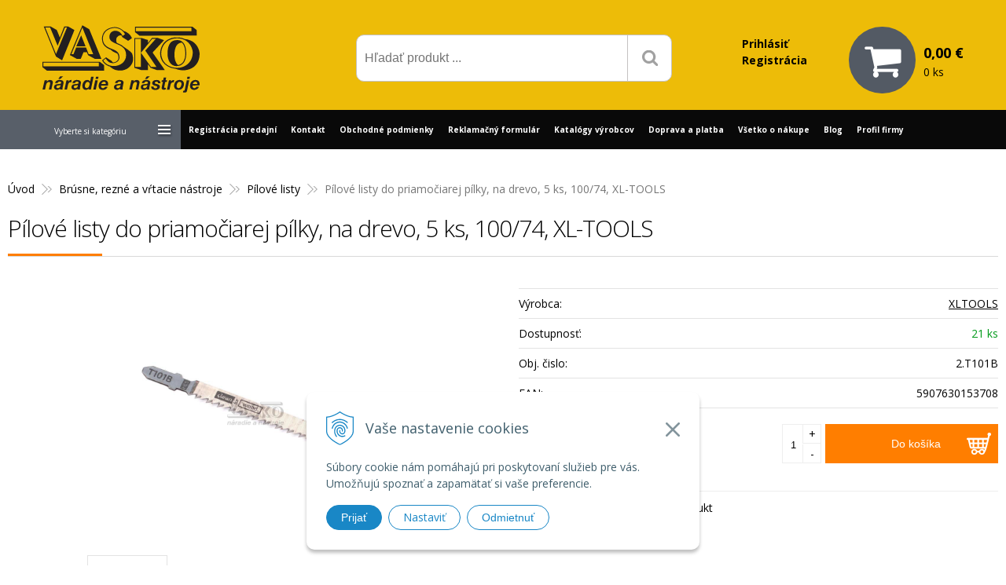

--- FILE ---
content_type: text/html; charset=windows-1250
request_url: https://www.vaskonaradie.sk/eshop/pilove-listy-do-priamociarej-pilky-na-drevo-5-ks-100-74-xl-tools/p-1472775.xhtml
body_size: 15270
content:
<!DOCTYPE html>
<!--[if IE 8 ]>    <html lang="sk" class="oldie ie8"> <![endif]-->
<!--[if IE 9 ]>    <html lang="sk" class="ie9"> <![endif]-->
<!--[if (gt IE 9)|!(IE)]><!--><html lang="sk" class="normal"><!--<![endif]-->
<head>
<meta http-equiv="X-UA-Compatible" content="IE=edge,chrome=1">
<meta name="viewport" content="width=device-width, initial-scale=1.0, maximum-scale=1.0, minimum-scale=1.0, user-scalable=no">

		<meta charset="windows-1250" />
		<title>Pílové listy do priamočiarej pílky, na drevo, 5 ks, 100/74, XL-TOOLS | Všetko pre Váš dom, dielňu či záhradu | Vaskonaradie.sk</title>
		<meta name="description" content="Pílové listy do priamočiarej pílky, na drevo, 5 ks, 100/74, XL-TOOLS | Čepele vyrobené z HCS ocele." />
		<meta name="keywords" content="pilovy list, pilove listy, pilovy list na drevo, pilovy list na kov, pilovy list na porobeton, pilovy list na plasty, kov, drevo, porobeton, plast,naradie, záhrada, dielňa, práca, lacne naradie, geko, naradie do dielne, pracovné náradie, servis, pneumatické náradie, vybavenie dielne, gola sady, zdviháky, rucne naradie, ručné náradie, záhradné náradie, kompresory, autoservis, autoservisné náradie ,naradie, záhrada, dielňa, práca, lacne naradie, geko, naradie do dielne, pracovné náradie, servis, pneumatické náradie, vybavenie dielne, gola sady, zdviháky, rucne naradie, ručné náradie, záhradné náradie, kompresory, autoservis, autoservisné náradie " />
		<meta name="robots" content="index,follow" />
		<meta name="googlebot" content="index,follow" />
		<meta name="author" content="WEBYGROUP.sk - Tvorba webov a eshopov" />
		<meta name="generator" content="Unisite 8.20.0 #281025" />
		<meta property="og:type" content="og:product" />
		<meta property="og:title" content="Pílové listy do priamočiarej pílky, na drevo, 5 ks, 100/74, XL-TOOLS" />
		<meta property="og:description" content="" />
		<meta property="og:url" content="https://www.vaskonaradie.sk/eshop/pilove-listy-do-priamociarej-pilky-na-drevo-5-ks-100-74-xl-tools/p-1472775.xhtml" />
		<meta property="og:locale" content="sk_SK" />
		<meta property="og:site_name" content="Vaskonaradie.sk" />
		<meta name="twitter:domain" content="www.vaskonaradie.sk" />
		<meta property="og:image" content="https://www.vaskonaradie.sk/obchod_homedir/data/2316/obrazky/2.T101Ba.jpg" />
		<meta property="product:price:amount" content="2.58" />
		<meta property="product:price:currency" content="EUR" />
		<meta itemprop="name" content="Pílové listy do priamočiarej pílky, na drevo, 5 ks, 100/74, XL-TOOLS" />
		<meta itemprop="description" content="" />
		<meta itemprop="image" content="https://www.vaskonaradie.sk/obchod_homedir/data/2316/obrazky/2.T101Ba.jpg" />
		<meta name="twitter:card" content="product" />
		<meta name="twitter:title" content="Pílové listy do priamočiarej pílky, na drevo, 5 ks, 100/74, XL-TOOLS" />
		<meta name="twitter:image" content="https://www.vaskonaradie.sk/obchod_homedir/data/2316/obrazky/2.T101Ba.jpg" />
		<meta name="twitter:label1" content="Ceny" />
		<meta name="twitter:data1" content="2.58" />
		<meta name="twitter:label2" content="Mena" />
		<meta name="twitter:data2" content="" />

		<link href="https://www.vaskonaradie.sk/Data/4248/favicon.ico" type="image/x-icon" rel="icon" />
		<link href="https://www.vaskonaradie.sk/Data/4248/favicon.ico" type="image/x-icon" rel="shortcut icon" />
		<link rel="stylesheet" type="text/css" href="/Data/4248/Cache/Css/site_55ff979a.css" />
		<link rel="stylesheet" type="text/css" href="/Data/4248/Cache/Css/default_css_6c3fa03e.css" />
		<link rel="stylesheet" type="text/css" href="/SiteJay2.0/JScript/Fancybox3/jquery.fancybox.min.css" />
		<link rel="stylesheet" type="text/css" href="https://www.vaskonaradie.sk/SiteJay2.0/JScript/PriceSliderNew/price-slider-new.css" />
		<script src="/SiteJay2.0/jquery-3.7.1.min.js"></script>
		<script src="/SiteJay2.0/JScript/Fancybox3/jquery.fancybox.min.js"></script>
		<script src="/SiteJay2.0/JScript/jquery.mousewheel-3.0.6.pack.js"></script>
		<script src="/Data/4248/Cache/Script/common_5fecc569.js"></script>
		<script src="/Data/4248/Cache/Script/CookieConsent_6224c920.js"></script>
		<script src="/Data/4248/Cache/Script/default_js_b517c269.js"></script>
		<script src="/Data/4248/Cache/Script/categories_menu_script_3eefc370.js"></script>
		<script src="/SiteJay2.0/jquery.newsletterpopup.js"></script>
		<script src="/Data/4248/Cache/Script/shop_content_scripts_9cfc4f94.js"></script>
		<script src="https://www.vaskonaradie.sk/SiteJay2.0/JScript/PriceSliderNew/price-slider-new.js"></script>
		<script type="text/javascript">
//<![CDATA[
var _hwq = _hwq || [];
    _hwq.push(['setKey', '4F569DF748DFE09ED9CEB383C09DBB53']);_hwq.push(['showWidget', '11', '27516', 'vaskonaradie', 'vaskonaradie-sk']);(function() {
    var ho = document.createElement('script'); ho.type = 'text/javascript'; ho.async = true;
    ho.src = 'https://sk.im9.cz/direct/i/gjs.php?n=wdgt&sak=4F569DF748DFE09ED9CEB383C09DBB53';
    var s = document.getElementsByTagName('script')[0]; s.parentNode.insertBefore(ho, s);
})();
//]]>
		</script>

<link href="//fonts.googleapis.com/css?family=Open+Sans:300,400,700,400italic,700italic&subset=latin,latin-ext" rel="stylesheet" type="text/css">
<link rel="stylesheet" type="text/css" href="/Data/default/UserFiles/font-awesome/css/font-awesome.min.css">
<!--[if lt IE 9]>
  <script src="/Data/default/UserFiles/js/2015/html5shiv.min.js"></script>
  <script src="/Data/default/UserFiles/js/2015/selectivizr-min.js"></script>
<![endif]-->
<script src="https://t.contentsquare.net/uxa/943128a2c53c0.js"></script>

<link href="https://cdn.magrano.com/magrano-rrXIMM.css" rel="stylesheet" type="text/css" />
<script src="https://cdn.magrano.com/magrano-rrXIMM.js" type="text/javascript"></script>


<script src="https://analytics.ahrefs.com/analytics.js" data-key="ynMj62YiUlc1fLALx/y2iQ" async></script><!-- Global site tag (gtag.js) - Google Analytics -->
<script async src="https://www.googletagmanager.com/gtag/js?id=G-9WXJZBB7KV"></script>
<script>
  window.dataLayer = window.dataLayer || [];
  function gtag(){dataLayer.push(arguments);}
  gtag("js", new Date());

  gtag("consent", "default", {
    "ad_storage": "denied",
    "analytics_storage": "denied"
  });  
  
  gtag("config", "G-9WXJZBB7KV");
  gtag('config', 'AW-16472150945');
</script></head>
<body id="page27734">
<div id="fb-root"></div>
<script>(function(d, s, id) {
  var js, fjs = d.getElementsByTagName(s)[0];
  if (d.getElementById(id)) return;
  js = d.createElement(s); js.id = id;
  js.src = "//connect.facebook.net/sk_SK/sdk.js#xfbml=1&version=v2.5";
  fjs.parentNode.insertBefore(js, fjs);
}(document, 'script', 'facebook-jssdk'));</script>

<div id="container-main">
	<header class="header" role="banner">
		<div class="head">
			<p id="logo"><a href="/"><img src="https://www.vaskonaradie.sk/Data/4248/UserFiles/images/logo.svg" alt="Vaskonaradie.sk" width="200" height="90"></a></p>
		  
<div id="sjm-s-slogan-sk"><div class="md"><i class="fa fa-phone"></i> <a href="tel:+421534496416">+421534496416</a></div></div>

		  <div class="icons">
			  <div id="ico-search"><a href="javascript:void(0)">Hľadať</a></div>
			  <div id="main-login">
<div id="sjm-s-login-top-sk"><div class="Shop-login">
	
		<ul class="not-logged">
			<li class="user"><a href="https://www.vaskonaradie.sk/eshop/action/enterlogin.xhtml" rel="nofollow">Prihlásiť</a></li>
			<li class="reg"><a href="https://www.vaskonaradie.sk/eshop/action/registration.xhtml" rel="nofollow">Registrácia</a></li>
                    <li class="reg"><a href="/registracia-predajni.xhtml" rel="nofollow">Žiadosť o registráciu do B2B (veľkoobchod).</a></li>        
            
            
		</ul>
	
	
</div>




<script type="text/javascript">
            jQuery(document).ready(function(){
                searchBoxInit({
                    apiKey: 'Wk7b448we6icm1oi',
                    inputSelector: '#searchstringid',
                    lang: 'sk'
                });
            })
</script>
</div>
</div>
			  <div id="main-cart">
<div id="sjm-s-kosik-sk"><div id="kosik">
     <a href="https://www.vaskonaradie.sk/eshop/action/cart.xhtml" class="caq-0">
     <span class="kosik-ico"><span class="ic"></span><i class="fa fa-shopping-cart"></i></span>
     <span class="kosik-obsah">
        <span class="kosik-cena">
            <span class="price-row-1">
                <span class="price-without-vat">0,00 €</span>
                <span class="price-with-vat">0,00 €</span>
            </span>
            
            
        </span>
         <span class="kosik-ks">0 ks</span>
     </span>
     </a>
</div>
</div>
</div>
		  </div>
		  <div id="main-search">
<div id="sjm-s-vyhladavanie-sk">
	
                <script type="text/javascript">
                    /* <![CDATA[ */

                    displayBoxIndex = -1;
                    var SearchNavigate = function(diff) {
                        displayBoxIndex += diff;
                        var oBoxCollection = $(".suggestSearchContent:not(.suggestSearchHeader):not(.suggestSearchFooter) p");
                        if(!oBoxCollection.length){
                            return;
                        }
                        if (displayBoxIndex >= oBoxCollection.length)
                            displayBoxIndex = 0;
                        if (displayBoxIndex < 0)
                            displayBoxIndex = oBoxCollection.length - 1;
                        var cssClass = "search-selected-item";
                        oBoxCollection.removeClass(cssClass).eq(displayBoxIndex).addClass(cssClass);
                        oBoxCollection.eq(displayBoxIndex)[0].scrollIntoView({ 
                            block: 'nearest',
                            inline: 'nearest',
                            behavior: 'smooth'
                        });
                    }

                        var timeoutsearch;
                        function getXmlHttpRequestObject() {
                            if (window.XMLHttpRequest) {
                                return new XMLHttpRequest();
                            } else if(window.ActiveXObject) {
                                return new ActiveXObject("Microsoft.XMLHTTP");
                            } else {
                            }
                        }

                        var searchReq = getXmlHttpRequestObject();

                        function searchSuggest() {
                            if (searchReq.readyState == 4 || searchReq.readyState == 0) {
                                var str = escape(encodeURI(document.getElementById('searchstringid').value));
                                //$('#search_suggest').html('<div class="suggest_wrapper loading"><img src="/Images/loading.gif" alt="loading" /></div>');
                                var stockOnly = '0';
                                if (document.getElementById('searchStockOnlyId') != null && document.getElementById('searchStockOnlyId').checked == true)
                                    stockOnly = '1';

                                searchReq.open("GET", 'https://www.vaskonaradie.sk/suggestsearch/chckprm/suggest/search/' + str + '/stock/' + stockOnly + '.xhtml', true);
                                searchReq.onreadystatechange = handleSearchSuggest;
                                searchReq.send(null);
                            }
                            clearTimeout(timeoutsearch);
                        }

                        function handleSearchSuggest() {
                            if (searchReq.readyState == 4) {
                                var ss = document.getElementById('search_suggest')
                                ss.innerHTML = '';
                                ss.innerHTML = searchReq.responseText;

                                if(ss.innerHTML.length)
                                    ss.innerHTML = '<div class="suggest_wrapper">' + ss.innerHTML + '</div>';
                            }
                        }

                        $(document).ready(function(){

                            $('body').on('click', function () {
                                $('#search_suggest').html('');
                            });

                            $('form.search').on('click', function(e){
                                e.stopPropagation();
                            });

                            $('#searchstringid').attr('autocomplete','off').on('keyup click', function(e) {

                                if (e.keyCode == 40)
                                {
                                    e.preventDefault()
                                    SearchNavigate(1);
                                }
                                else if(e.keyCode==38)
                                {
                                    e.preventDefault()
                                    SearchNavigate(-1);
                                } else if(e.keyCode==13){

                                    if($("p.search-selected-item").length){
                                        e.preventDefault();
                                        location.href=$("p.search-selected-item a").attr("href");
                                    }

                                } else {
                                    if(timeoutsearch) {
                                        clearTimeout(timeoutsearch);
                                        timeoutsearch = null;
                                    }
                                    if($.trim($("#searchstringid").val()) !== ""){
                                        timeoutsearch = setTimeout(searchSuggest, 200);
                                    }
                                    else {
                                        var ss = document.getElementById('search_suggest')
                                        ss.innerHTML = '';                                    
                                    }
                                }
                            });
                        });
                    /* ]]> */
                </script>

<form action="https://www.vaskonaradie.sk/index.php?page=27734" method="get" class="search">
  <span class="input"><input type="text" name="searchstring" value="" class="SearchInput" id="searchstringid" placeholder="Hľadaný výraz" /><input type="hidden" name="searchtype" value="all" /></span>
  <div id="search_suggest"></div>  
  <span class="submit"><input type="hidden" name="action" value="search" /><input type="hidden" name="cid" value="0" /><input type="hidden" name="page" value="27734" /><input type="submit" name="searchsubmit" value="Hľadaj" class="SearchSubmit" /></span>  
</form></div>
</div>		  
	  </div>
	</header>
	<div id="container-outer">		
		<div id="container" class="clearfix">
			<main id="content" role="main">
				<div class="basic001">


<div class="content">
<div id="sjm-d-38220"> </div>
</div>	
</div>
<div class="basic001">


<div class="content">
<div id="sjm-d-31941">        <div class="ShopContent">
<!-- SJ_Modules_Shop_Content ***start*** -->
	
            <div class="ShopProductParentCategories">
                <ul itemprop="breadcrumb" itemscope itemtype="http://schema.org/BreadcrumbList">
                    
                    <li itemprop="itemListElement" itemscope itemtype="http://schema.org/ListItem">
                        <a href="/" itemprop="item"><span itemprop="name">Úvod</span></a>
                        <meta itemprop="position" content="1" />
                    </li>
                    <li><span class="separator">&gt;&gt;</span></li>
                    <li itemprop="itemListElement" itemscope itemtype="http://schema.org/ListItem">
                        <a href="https://www.vaskonaradie.sk/eshop/brusne-rezne-a-vrtacie-nastroje/c-310.xhtml" itemprop="item"><span itemprop="name">Brúsne, rezné a vŕtacie nástroje</span></a>
                        <meta itemprop="position" content="2" />
                    </li>
                    <li><span class="separator">&gt;&gt;</span></li>
                    <li itemprop="itemListElement" itemscope itemtype="http://schema.org/ListItem">
                        <a href="https://www.vaskonaradie.sk/eshop/pilove-listy/c-640.xhtml" itemprop="item"><span itemprop="name">Pílové listy</span></a>
                        <meta itemprop="position" content="3" />
                    </li>
                    <li><span class="separator">&gt;&gt;</span></li>
                    <li itemprop="itemListElement" itemscope itemtype="http://schema.org/ListItem">
                        <span itemprop="name">Pílové listy do priamočiarej pílky, na drevo, 5 ks, 100/74, XL-TOOLS</span>
                        <meta itemprop="position" content="4" />
                    </li>
                </ul>
            </div>












<div itemscope itemtype="http://schema.org/Product" class="ShopProductView">
	<div class="Product">
    	<h1 itemprop="name">Pílové listy do priamočiarej pílky, na drevo, 5 ks, 100/74, XL-TOOLS</h1>
        
    	<div class="ProductWrapper">            
        	<div class="ProductLeft">
                   <div class="ProductImage" id="MainProductImage">
                    	
                        <div class="photo-gallery"><a href="/obchod_homedir/data/2316/obrazky/2.T101Ba.jpg" title="Pílové listy do priamočiarej pílky, na drevo, 5 ks, 100/74, XL-TOOLS" rel="gallery" data-fancybox="gallery"><img src="/obchod_homedir/data/2316/obrazky/2.T101Ba.jpg" alt="Pílové listy do priamočiarej pílky, na drevo, 5 ks, 100/74, XL-TOOLS" id="ProductImage1472775" itemprop="image" /></a></div>
                        
                        <div class="sticker">                
                            
                            
                                            
                            
                        </div>
                    </div>                    
                    
	                  <div class="mhs">
	                    <ul id="photos-slider" class="photo-gallery">
				          <li>
	<div class="PhotoImage"> 
		<a title="Obrázok (1)" href="/obchod_homedir/data/2316/obrazky/2.T101Bb.jpg" target="_blank" rel="gallery" data-fancybox="gallery" data-caption="Obrázok (1)">
			
				<img alt="Obrázok (1)" title="Obrázok (1)" src="/obchod_homedir/data/2316/obrazky/male_obrazky/2.T101Bb.jpg" data-large-image="/obchod_homedir/data/2316/obrazky/2.T101Bb.jpg" />
			
			
		</a> 
	</div>
	<div class="PhotoDescription">Obrázok (1)</div>
</li>
				        </ul>
				      </div>
                    
                    <div class="clear"></div>
            </div>
                
            <div class="ProductDescription">

                            
        
                <form action="https://www.vaskonaradie.sk/eshop/pilove-listy-do-priamociarej-pilky-na-drevo-5-ks-100-74-xl-tools/p-1472775/order/1472775.xhtml" id="1472775" method="post" onsubmit="if (!AllowOrderProductBuy (21, document.getElementById('Quantity'), 1472775)) return false; if(!CheckMinCount(document.getElementById('Quantity'), 0, false))return false;" itemprop="offers" itemscope itemtype="http://schema.org/Offer">
                    
				<meta itemprop="url" content="https://www.vaskonaradie.sk/eshop/pilove-listy-do-priamociarej-pilky-na-drevo-5-ks-100-74-xl-tools/p-1472775.xhtml" />


                <input type="hidden" name="mincountval" value="0" />
                <input type="hidden" name="mincountmultiplyval" value="false" />   

                <meta itemprop="category" content="Brúsne, rezné a vŕtacie nástroje > Pílové listy" />
                
                
                
                
                <dl id="productParameters">
                                            
                        <dt>Výrobca:</dt>
                    	<dd><a href="https://www.vaskonaradie.sk/eshop/vyrobca/xltools.xhtml">XLTOOLS</a></dd>
                    
                    
                    	
                    	
                        
                          <dt>Dostupnosť:</dt><dd id="StockCountText1472775">                        <span style="color: #009a1a">21 ks</span></dd>
                      
	                	
                    <dt>Obj. čislo:</dt><dd id="OrderNumber1472775">2.T101B</dd>
                    <dt>EAN:</dt><dd id="BarCodes1472775">5907630153708</dd>                                                             
                    
                               
                    
                    
                </dl>
                
                <div class="shopping-box">
                    <div class="PriceBox">
                    	<p class="price">
                        
                            
		                        <span class="price-with-vat">
		                            
		                            <strong id="PriceWithVAT1472775"><span itemprop="price" content="2.58">2,58</span> <span itemprop="priceCurrency" content="EUR">€</span></strong> <span class="dph">s DPH</span>
		                        </span>
		                    
                            
                          
                             
			            </p>
                    </div>
                                    
                    <div class="ShopIcons">
                        
                        
                        
                            
                                <div class="ProductButtons" >
                                    
                                        <button type="submit" name="add-button" id="AddToCart1472775"><span class="addtext">Do košíka</span><span class="icon"><!----></span></button>
                                    
                                    
                                    <span class="mnozstvo">
                                        <input type="text" size="5" value="1" title="1" name="quantity" id="Quantity" onkeyup="AllowOrderProduct (1472775, 21 , this.value);" class="Quantity noEnterSubmit" />
                                        <span class="cplus">+</span>
                                        <span class="cminus">-</span>
                                    </span>
                                    <label for="Quantity">ks</label>
                                </div>
                                <span id="StockWarning1472775" class="stockwarning"></span>
                            
						
                    </div>                
	                <div class="clear"></div>
				</div>
                <div class="advance-box">
	               	
					<ul>
						
							
								<li><a href="#SetWatchDogBox" class="SetWatchDogLink fancybox" title="Sledovať cenu a dostupnosť"><i class="fa fa-bell-o"></i> Sledovať</a></li>
							
						
						
                        
                            <li class="product-question"><a href="#"><i class="fa fa-question-circle-o"></i> Otázka na produkt</a></li>
                        
				   		
							
						
					</ul>
					
					<!-- 
					<div id="special_buttons">            	
						
						<div class="addthis_toolbox addthis_default_style addthis_32x32_style">
							<a class="addthis_button_facebook"></a>
							<a class="addthis_button_google_plusone_share"></a>
						</div>
						<script type="text/javascript" src="//s7.addthis.com/js/300/addthis_widget.js#pubid=xa-52de49201ef4c26e"></script>
						
					</div> 
					-->
                </div>
                </form>                
            </div>            	
            <div class="clear"></div>
        </div>
        <div class="tabs-container">
            <ul class="tabs">
              <li><a href="#popis">Popis</a></li>
              
			  <li><a href="#parametre">Parametre</a></li>
			  
			  
			  
            </ul>
            <div class="panel-container">
              <div class="pane DetailDescription" id="popis">
                    <h2>Pílové listy do priamočiarej pílky, na drevo, 5 ks, 100/74, XL-TOOLS</h2>                              
                    
                    Čepele vyrobené z HCS ocele. Určené pre mäkké drevo, drevotriesku, plastové a epoxidové živice, (3 - 30 mm).<br />
Celková dĺžka: 100mm.<br />
Dĺžka ozubenej časti - 75 mm.<br />
Rozostup zubov - 2,5 mm.
                 <div class="clear"></div>
                </div>    
                 
                            
              	<div class="pane" id="parametre">  
                    <h2>Parametre</h2>
                    <div id="productparams">
                      <table>
                        
                        
                        
                        
                        
                       
                        <!--
                            <tr><th>Kategoria</th><td>ND145</td></tr>
                        
                        
                        
                        
                        
                        -->
                        
                        
                        
                        
                        
                        
                        
                        
                        
                        
                        
                        
                        
                        
                        
                        
                        
                        
                        
                        
                        
                        
                        
                        
                        
                        
                        </table>    
                    </div>
                </div>
                
                           
                                
                
                
                				               
            </div>            
    	</div>                
		<div class="clear"></div>

	</div>
</div>




    
        <div class="tabs-container" id="alttabs">
            <ul class="tabs">
    


    
    
	<li><a href="#suvisiaci-tovar">Súvisiace produkty</a></li>



    
        </ul>
            <div class="panel-container">
    


              
            
             
			 <div class="pane equivalent" id="suvisiaci-tovar">
<ul class="EquivalentProducts">
<li class="Product ProductNorm">
	<form action="Unset template variable 'ProductOrderFormAction'" id="id5767173" method="post">
    <input type="hidden" name="mincountval" value="0" />
    <input type="hidden" name="mincountmultiplyval" value="false" />
	<div class="ProductWrapper">
		<div class="ImageWrapper">
        	<div class="ProductImage"><a href="https://www.vaskonaradie.sk/eshop/pilovy-pas-na-drevo-5340-c75-rok-10x06x2500-mm-t6-pilana/p-5767173.xhtml"><img src="/obchod_homedir/data/2316/obrazky/male_obrazky/6392--019a_web.jpg" alt="Pílový pás na drevo 5340-C75 ROK, 10x0,6x2500 mm, t=6, PILANA" title="Pílový pás na drevo 5340-C75 ROK, 10x0,6x2500 mm, t=6, PILANA" class="prod-img" loading="lazy" /></a></div>
        </div>
        <div class="ProductContent">
        	<div class="ContentIn">
        		<h3><a href="https://www.vaskonaradie.sk/eshop/pilovy-pas-na-drevo-5340-c75-rok-10x06x2500-mm-t6-pilana/p-5767173.xhtml" title="Pílový pás na drevo 5340-C75 ROK, 10x0,6x2500 mm, t=6, PILANA">Pílový pás na drevo 5340-C75 ROK, 10x0,6x2500 mm, t=6, PILANA</a></h3>        		
        	</div>
            <div class="ShopIcons">
            	<div class="price">
                    <div class="price-row-1">
                        
                            <span class="price-with-vat">
                                
                                <strong id="PriceWithVAT5767173">48,83 €</strong> <span>s DPH</span>
                            </span>
                        
                        
                            
                                <span class="price-without-vat">
                                    
                                    <strong id="PriceWithoutVAT5767173">39,70 €</strong> <span>bez DPH</span>
                                </span>
                            
                        
                    </div>
                    
                  </div>
            	  
	                  
	              
                  <div class="clear"></div>
            </div>
		</div>
	</div>
    </form>
</li><li class="Product ProductNorm">
	<form action="https://www.vaskonaradie.sk/eshop/pilove-listy-do-priamociarej-pilky-na-drevo-5-ks-100-74-xl-tools/p-1472775/order/5410677.xhtml" id="id5410677" method="post">
    <input type="hidden" name="mincountval" value="0" />
    <input type="hidden" name="mincountmultiplyval" value="false" />
	<div class="ProductWrapper">
		<div class="ImageWrapper">
        	<div class="ProductImage"><a href="https://www.vaskonaradie.sk/eshop/sada-pilovych-listov-28-dielna-do-chvostovej-pily-geko/p-5410677.xhtml"><img src="/obchod_homedir/data/2316/obrazky/male_obrazky/G01254-1_web.jpg" alt="Sada pílových listov 28-dielna do chvostovej píly, GEKO" title="Sada pílových listov 28-dielna do chvostovej píly, GEKO" class="prod-img" loading="lazy" /></a></div>
        </div>
        <div class="ProductContent">
        	<div class="ContentIn">
        		<h3><a href="https://www.vaskonaradie.sk/eshop/sada-pilovych-listov-28-dielna-do-chvostovej-pily-geko/p-5410677.xhtml" title="Sada pílových listov 28-dielna do chvostovej píly, GEKO">Sada pílových listov 28-dielna do chvostovej píly, GEKO</a></h3>        		
        	</div>
            <div class="ShopIcons">
            	<div class="price">
                    <div class="price-row-1">
                        
                            <span class="price-with-vat">
                                
                                <strong id="PriceWithVAT5410677">15,87 €</strong> <span>s DPH</span>
                            </span>
                        
                        
                            
                                <span class="price-without-vat">
                                    
                                    <strong id="PriceWithoutVAT5410677">12,90 €</strong> <span>bez DPH</span>
                                </span>
                            
                        
                    </div>
                    
                  </div>
            	  
	                  
	                        <div class="ProductButtons">
	                            
	                                <button type="submit" name="add-button" id="AddToCart5410677"><span class="icon"><!----></span></button>    
	                                <span class="mnozstvo"><span class="cminus">-</span><input type="text" size="5" value="1" title="1" name="quantity" id="Quantity5410677" class="Quantity noEnterSubmit" /><span class="cplus">+</span></span>
	                                <label for="Quantity5410677">ks</label>
	                            
	                            
	                        </div>
	                  
	              
                  <div class="clear"></div>
            </div>
		</div>
	</div>
    </form>
</li><li class="Product ProductNorm">
	<form action="Unset template variable 'ProductOrderFormAction'" id="id1472752" method="post">
    <input type="hidden" name="mincountval" value="0" />
    <input type="hidden" name="mincountmultiplyval" value="false" />
	<div class="ProductWrapper">
		<div class="ImageWrapper">
        	<div class="ProductImage"><a href="https://www.vaskonaradie.sk/eshop/mecovy-pilovy-list-s-sk-platkami-na-porobeton-240-mm-xl-tools/p-1472752.xhtml"><img src="/obchod_homedir/data/2316/obrazky/male_obrazky/2.1543HM%20-3.jpg" alt="Mečový pílový list s SK plátkami na pórobetón, 240 mm, XL-TOOLS" title="Mečový pílový list s SK plátkami na pórobetón, 240 mm, XL-TOOLS" class="prod-img" loading="lazy" /></a></div>
        </div>
        <div class="ProductContent">
        	<div class="ContentIn">
        		<h3><a href="https://www.vaskonaradie.sk/eshop/mecovy-pilovy-list-s-sk-platkami-na-porobeton-240-mm-xl-tools/p-1472752.xhtml" title="Mečový pílový list s SK plátkami na pórobetón, 240 mm, XL-TOOLS">Mečový pílový list s SK plátkami na pórobetón, 240 mm, XL-TOOLS</a></h3>        		
        	</div>
            <div class="ShopIcons">
            	<div class="price">
                    <div class="price-row-1">
                        
                            <span class="price-with-vat">
                                
                                <strong id="PriceWithVAT1472752">15,87 €</strong> <span>s DPH</span>
                            </span>
                        
                        
                            
                                <span class="price-without-vat">
                                    
                                    <strong id="PriceWithoutVAT1472752">12,90 €</strong> <span>bez DPH</span>
                                </span>
                            
                        
                    </div>
                    
                  </div>
            	  
	                  
	              
                  <div class="clear"></div>
            </div>
		</div>
	</div>
    </form>
</li><li class="Product ProductNorm">
	<form action="Unset template variable 'ProductOrderFormAction'" id="id5581244" method="post">
    <input type="hidden" name="mincountval" value="0" />
    <input type="hidden" name="mincountmultiplyval" value="false" />
	<div class="ProductWrapper">
		<div class="ImageWrapper">
        	<div class="ProductImage"><a href="https://www.vaskonaradie.sk/eshop/pilovy-pas-na-kov-m42-430-13x065x1435-z10-14-pilana/p-5581244.xhtml"><img src="/obchod_homedir/data/2316/obrazky/male_obrazky/6392%20%20009a.jpg" alt="Pílový pás na kov M42-430, 13x0,65x1435 z10/14 PILANA" title="Pílový pás na kov M42-430, 13x0,65x1435 z10/14 PILANA" class="prod-img" loading="lazy" /></a></div>
        </div>
        <div class="ProductContent">
        	<div class="ContentIn">
        		<h3><a href="https://www.vaskonaradie.sk/eshop/pilovy-pas-na-kov-m42-430-13x065x1435-z10-14-pilana/p-5581244.xhtml" title="Pílový pás na kov M42-430, 13x0,65x1435 z10/14 PILANA">Pílový pás na kov M42-430, 13x0,65x1435 z10/14 PILANA</a></h3>        		
        	</div>
            <div class="ShopIcons">
            	<div class="price">
                    <div class="price-row-1">
                        
                            <span class="price-with-vat">
                                
                                <strong id="PriceWithVAT5581244">15,52 €</strong> <span>s DPH</span>
                            </span>
                        
                        
                            
                                <span class="price-without-vat">
                                    
                                    <strong id="PriceWithoutVAT5581244">12,62 €</strong> <span>bez DPH</span>
                                </span>
                            
                        
                    </div>
                    
                  </div>
            	  
	                  
	              
                  <div class="clear"></div>
            </div>
		</div>
	</div>
    </form>
</li><li class="Product ProductNorm">
	<form action="https://www.vaskonaradie.sk/eshop/pilove-listy-do-priamociarej-pilky-na-drevo-5-ks-100-74-xl-tools/p-1472775/order/5581245.xhtml" id="id5581245" method="post">
    <input type="hidden" name="mincountval" value="0" />
    <input type="hidden" name="mincountmultiplyval" value="false" />
	<div class="ProductWrapper">
		<div class="ImageWrapper">
        	<div class="ProductImage"><a href="https://www.vaskonaradie.sk/eshop/pilovy-pas-na-kov-m42-430-universal-13x065x1435-z8-12-pilana/p-5581245.xhtml"><img src="/obchod_homedir/data/2316/obrazky/male_obrazky/6392%20%20009a.jpg" alt="Pílový pás na kov M42-430 UNIVERSAL 13x0,65x1435 z8/12 PILANA" title="Pílový pás na kov M42-430 UNIVERSAL 13x0,65x1435 z8/12 PILANA" class="prod-img" loading="lazy" /></a></div>
        </div>
        <div class="ProductContent">
        	<div class="ContentIn">
        		<h3><a href="https://www.vaskonaradie.sk/eshop/pilovy-pas-na-kov-m42-430-universal-13x065x1435-z8-12-pilana/p-5581245.xhtml" title="Pílový pás na kov M42-430 UNIVERSAL 13x0,65x1435 z8/12 PILANA">Pílový pás na kov M42-430 UNIVERSAL 13x0,65x1435 z8/12 PILANA</a></h3>        		
        	</div>
            <div class="ShopIcons">
            	<div class="price">
                    <div class="price-row-1">
                        
                            <span class="price-with-vat">
                                
                                <strong id="PriceWithVAT5581245">15,50 €</strong> <span>s DPH</span>
                            </span>
                        
                        
                            
                                <span class="price-without-vat">
                                    
                                    <strong id="PriceWithoutVAT5581245">12,60 €</strong> <span>bez DPH</span>
                                </span>
                            
                        
                    </div>
                    
                  </div>
            	  
	                  
	                        <div class="ProductButtons">
	                            
	                                <button type="submit" name="add-button" id="AddToCart5581245"><span class="icon"><!----></span></button>    
	                                <span class="mnozstvo"><span class="cminus">-</span><input type="text" size="5" value="1" title="1" name="quantity" id="Quantity5581245" class="Quantity noEnterSubmit" /><span class="cplus">+</span></span>
	                                <label for="Quantity5581245">ks</label>
	                            
	                            
	                        </div>
	                  
	              
                  <div class="clear"></div>
            </div>
		</div>
	</div>
    </form>
</li><li class="Product ProductNorm">
	<form action="Unset template variable 'ProductOrderFormAction'" id="id672073" method="post">
    <input type="hidden" name="mincountval" value="0" />
    <input type="hidden" name="mincountmultiplyval" value="false" />
	<div class="ProductWrapper">
		<div class="ImageWrapper">
        	<div class="ProductImage"><a href="https://www.vaskonaradie.sk/eshop/pilovy-list-strojny-swedich-400x40x20-z8-p31-pilana/p-672073.xhtml"><img src="/obchod_homedir/data/2316/obrazky/male_obrazky/22-2961-strojni-pilove-listy.png" alt="Pilový list strojný, SWEDICH 400x40x2,0  z8/P3,1, PILANA" title="Pilový list strojný, SWEDICH 400x40x2,0  z8/P3,1, PILANA" class="prod-img" loading="lazy" /></a></div>
        </div>
        <div class="ProductContent">
        	<div class="ContentIn">
        		<h3><a href="https://www.vaskonaradie.sk/eshop/pilovy-list-strojny-swedich-400x40x20-z8-p31-pilana/p-672073.xhtml" title="Pilový list strojný, SWEDICH 400x40x2,0  z8/P3,1, PILANA">Pilový list strojný, SWEDICH 400x40x2,0  z8/P3,1, PILANA</a></h3>        		
        	</div>
            <div class="ShopIcons">
            	<div class="price">
                    <div class="price-row-1">
                        
                            <span class="price-with-vat">
                                
                                <strong id="PriceWithVAT672073">14,39 €</strong> <span>s DPH</span>
                            </span>
                        
                        
                            
                                <span class="price-without-vat">
                                    
                                    <strong id="PriceWithoutVAT672073">11,70 €</strong> <span>bez DPH</span>
                                </span>
                            
                        
                    </div>
                    
                  </div>
            	  
	                  
	              
                  <div class="clear"></div>
            </div>
		</div>
	</div>
    </form>
</li><li class="Product ProductNorm">
	<form action="Unset template variable 'ProductOrderFormAction'" id="id2233808" method="post">
    <input type="hidden" name="mincountval" value="0" />
    <input type="hidden" name="mincountmultiplyval" value="false" />
	<div class="ProductWrapper">
		<div class="ImageWrapper">
        	<div class="ProductImage"><a href="https://www.vaskonaradie.sk/eshop/mecovy-pilovy-list-s-sk-platkami-na-porobeton-455-mm-geko/p-2233808.xhtml"><img src="/obchod_homedir/data/2316/obrazky/male_obrazky/K00085-1_web.jpg" alt="Mečový pílový list s SK plátkami na pórobetón, 455 mm, GEKO" title="Mečový pílový list s SK plátkami na pórobetón, 455 mm, GEKO" class="prod-img" loading="lazy" /></a></div>
        </div>
        <div class="ProductContent">
        	<div class="ContentIn">
        		<h3><a href="https://www.vaskonaradie.sk/eshop/mecovy-pilovy-list-s-sk-platkami-na-porobeton-455-mm-geko/p-2233808.xhtml" title="Mečový pílový list s SK plátkami na pórobetón, 455 mm, GEKO">Mečový pílový list s SK plátkami na pórobetón, 455 mm, GEKO</a></h3>        		
        	</div>
            <div class="ShopIcons">
            	<div class="price">
                    <div class="price-row-1">
                        
                            <span class="price-with-vat">
                                
                                <strong id="PriceWithVAT2233808">10,82 €</strong> <span>s DPH</span>
                            </span>
                        
                        
                            
                                <span class="price-without-vat">
                                    
                                    <strong id="PriceWithoutVAT2233808">8,80 €</strong> <span>bez DPH</span>
                                </span>
                            
                        
                    </div>
                    
                  </div>
            	  
	                  
	              
                  <div class="clear"></div>
            </div>
		</div>
	</div>
    </form>
</li><li class="Product ProductNorm">
	<form action="https://www.vaskonaradie.sk/eshop/pilove-listy-do-priamociarej-pilky-na-drevo-5-ks-100-74-xl-tools/p-1472775/order/2124637.xhtml" id="id2124637" method="post">
    <input type="hidden" name="mincountval" value="0" />
    <input type="hidden" name="mincountmultiplyval" value="false" />
	<div class="ProductWrapper">
		<div class="ImageWrapper">
        	<div class="ProductImage"><a href="https://www.vaskonaradie.sk/eshop/sada-mecovych-pilovych-listov-do-dreva-a-kovu-150-200-mm-10-dielna-xl-tools/p-2124637.xhtml"><img src="/obchod_homedir/data/2316/obrazky/male_obrazky/2.BPS10c.jpg" alt="Sada mečových pílových listov do dreva a kovu 150-200 mm, 10-dielna, XL-TOOLS" title="Sada mečových pílových listov do dreva a kovu 150-200 mm, 10-dielna, XL-TOOLS" class="prod-img" loading="lazy" /></a></div>
        </div>
        <div class="ProductContent">
        	<div class="ContentIn">
        		<h3><a href="https://www.vaskonaradie.sk/eshop/sada-mecovych-pilovych-listov-do-dreva-a-kovu-150-200-mm-10-dielna-xl-tools/p-2124637.xhtml" title="Sada mečových pílových listov do dreva a kovu 150-200 mm, 10-dielna, XL-TOOLS">Sada mečových pílových listov do dreva a kovu 150-200 mm, 10-dielna, XL-TOOLS</a></h3>        		
        	</div>
            <div class="ShopIcons">
            	<div class="price">
                    <div class="price-row-1">
                        
                            <span class="price-with-vat">
                                
                                <strong id="PriceWithVAT2124637">10,70 €</strong> <span>s DPH</span>
                            </span>
                        
                        
                            
                                <span class="price-without-vat">
                                    
                                    <strong id="PriceWithoutVAT2124637">8,70 €</strong> <span>bez DPH</span>
                                </span>
                            
                        
                    </div>
                    
                  </div>
            	  
	                  
	                        <div class="ProductButtons">
	                            
	                                <button type="submit" name="add-button" id="AddToCart2124637"><span class="icon"><!----></span></button>    
	                                <span class="mnozstvo"><span class="cminus">-</span><input type="text" size="5" value="1" title="1" name="quantity" id="Quantity2124637" class="Quantity noEnterSubmit" /><span class="cplus">+</span></span>
	                                <label for="Quantity2124637">ks</label>
	                            
	                            
	                        </div>
	                  
	              
                  <div class="clear"></div>
            </div>
		</div>
	</div>
    </form>
</li><li class="Product ProductNorm">
	<form action="Unset template variable 'ProductOrderFormAction'" id="id6014224" method="post">
    <input type="hidden" name="mincountval" value="0" />
    <input type="hidden" name="mincountmultiplyval" value="false" />
	<div class="ProductWrapper">
		<div class="ImageWrapper">
        	<div class="ProductImage"><a href="https://www.vaskonaradie.sk/eshop/pilovy-list-na-kov-obojstranny-400x32x16-mm-z10-2961-hss-rapidax-extra-pilana/p-6014224.xhtml"><img src="/obchod_homedir/data/2316/obrazky/male_obrazky/22-2951-hss-pilovy-list-na-kov.jpg" alt="Pilový list na kov, obojstranný 400x32x1,6 mm z10, 2961-HSS, RAPIDAX EXTRA, PILANA" title="Pilový list na kov, obojstranný 400x32x1,6 mm z10, 2961-HSS, RAPIDAX EXTRA, PILANA" class="prod-img" loading="lazy" /></a></div>
        </div>
        <div class="ProductContent">
        	<div class="ContentIn">
        		<h3><a href="https://www.vaskonaradie.sk/eshop/pilovy-list-na-kov-obojstranny-400x32x16-mm-z10-2961-hss-rapidax-extra-pilana/p-6014224.xhtml" title="Pilový list na kov, obojstranný 400x32x1,6 mm z10, 2961-HSS, RAPIDAX EXTRA, PILANA">Pilový list na kov, obojstranný 400x32x1,6 mm z10, 2961-HSS, RAPIDAX EXTRA, PILANA</a></h3>        		
        	</div>
            <div class="ShopIcons">
            	<div class="price">
                    <div class="price-row-1">
                        
                            <span class="price-with-vat">
                                
                                <strong id="PriceWithVAT6014224">10,21 €</strong> <span>s DPH</span>
                            </span>
                        
                        
                            
                                <span class="price-without-vat">
                                    
                                    <strong id="PriceWithoutVAT6014224">8,30 €</strong> <span>bez DPH</span>
                                </span>
                            
                        
                    </div>
                    
                  </div>
            	  
	                  
	              
                  <div class="clear"></div>
            </div>
		</div>
	</div>
    </form>
</li><li class="Product ProductNorm">
	<form action="https://www.vaskonaradie.sk/eshop/pilove-listy-do-priamociarej-pilky-na-drevo-5-ks-100-74-xl-tools/p-1472775/order/6014233.xhtml" id="id6014233" method="post">
    <input type="hidden" name="mincountval" value="0" />
    <input type="hidden" name="mincountmultiplyval" value="false" />
	<div class="ProductWrapper">
		<div class="ImageWrapper">
        	<div class="ProductImage"><a href="https://www.vaskonaradie.sk/eshop/pilovy-list-na-kov-obojstranny-400x32x16-mm-z6-2961-hss-rapidax-extra-pilana/p-6014233.xhtml"><img src="/obchod_homedir/data/2316/obrazky/male_obrazky/22-2951-hss-pilovy-list-na-kov.jpg" alt="Pilový list na kov, obojstranný 400x32x1,6 mm z6, 2961-HSS, RAPIDAX EXTRA, PILANA" title="Pilový list na kov, obojstranný 400x32x1,6 mm z6, 2961-HSS, RAPIDAX EXTRA, PILANA" class="prod-img" loading="lazy" /></a></div>
        </div>
        <div class="ProductContent">
        	<div class="ContentIn">
        		<h3><a href="https://www.vaskonaradie.sk/eshop/pilovy-list-na-kov-obojstranny-400x32x16-mm-z6-2961-hss-rapidax-extra-pilana/p-6014233.xhtml" title="Pilový list na kov, obojstranný 400x32x1,6 mm z6, 2961-HSS, RAPIDAX EXTRA, PILANA">Pilový list na kov, obojstranný 400x32x1,6 mm z6, 2961-HSS, RAPIDAX EXTRA, PILANA</a></h3>        		
        	</div>
            <div class="ShopIcons">
            	<div class="price">
                    <div class="price-row-1">
                        
                            <span class="price-with-vat">
                                
                                <strong id="PriceWithVAT6014233">10,21 €</strong> <span>s DPH</span>
                            </span>
                        
                        
                            
                                <span class="price-without-vat">
                                    
                                    <strong id="PriceWithoutVAT6014233">8,30 €</strong> <span>bez DPH</span>
                                </span>
                            
                        
                    </div>
                    
                  </div>
            	  
	                  
	                        <div class="ProductButtons">
	                            
	                                <button type="submit" name="add-button" id="AddToCart6014233"><span class="icon"><!----></span></button>    
	                                <span class="mnozstvo"><span class="cminus">-</span><input type="text" size="5" value="1" title="1" name="quantity" id="Quantity6014233" class="Quantity noEnterSubmit" /><span class="cplus">+</span></span>
	                                <label for="Quantity6014233">ks</label>
	                            
	                            
	                        </div>
	                  
	              
                  <div class="clear"></div>
            </div>
		</div>
	</div>
    </form>
</li><li class="Product ProductNorm">
	<form action="https://www.vaskonaradie.sk/eshop/pilove-listy-do-priamociarej-pilky-na-drevo-5-ks-100-74-xl-tools/p-1472775/order/2233587.xhtml" id="id2233587" method="post">
    <input type="hidden" name="mincountval" value="0" />
    <input type="hidden" name="mincountmultiplyval" value="false" />
	<div class="ProductWrapper">
		<div class="ImageWrapper">
        	<div class="ProductImage"><a href="https://www.vaskonaradie.sk/eshop/pilovy-pas-na-drevo-5340-c75-rok-6x05x1400-mm-t4-pilana/p-2233587.xhtml"><img src="/obchod_homedir/data/2316/obrazky/male_obrazky/6392--020a_web.jpg" alt="Pílový pás na drevo 5340-C75 ROK, 6x0,5x1400 mm, t=4, PILANA" title="Pílový pás na drevo 5340-C75 ROK, 6x0,5x1400 mm, t=4, PILANA" class="prod-img" loading="lazy" /></a></div>
        </div>
        <div class="ProductContent">
        	<div class="ContentIn">
        		<h3><a href="https://www.vaskonaradie.sk/eshop/pilovy-pas-na-drevo-5340-c75-rok-6x05x1400-mm-t4-pilana/p-2233587.xhtml" title="Pílový pás na drevo 5340-C75 ROK, 6x0,5x1400 mm, t=4, PILANA">Pílový pás na drevo 5340-C75 ROK, 6x0,5x1400 mm, t=4, PILANA</a></h3>        		
        	</div>
            <div class="ShopIcons">
            	<div class="price">
                    <div class="price-row-1">
                        
                            <span class="price-with-vat">
                                
                                <strong id="PriceWithVAT2233587">10,09 €</strong> <span>s DPH</span>
                            </span>
                        
                        
                            
                                <span class="price-without-vat">
                                    
                                    <strong id="PriceWithoutVAT2233587">8,20 €</strong> <span>bez DPH</span>
                                </span>
                            
                        
                    </div>
                    
                  </div>
            	  
	                  
	                        <div class="ProductButtons">
	                            
	                                <button type="submit" name="add-button" id="AddToCart2233587"><span class="icon"><!----></span></button>    
	                                <span class="mnozstvo"><span class="cminus">-</span><input type="text" size="5" value="1" title="1" name="quantity" id="Quantity2233587" class="Quantity noEnterSubmit" /><span class="cplus">+</span></span>
	                                <label for="Quantity2233587">ks</label>
	                            
	                            
	                        </div>
	                  
	              
                  <div class="clear"></div>
            </div>
		</div>
	</div>
    </form>
</li><li class="Product ProductNorm">
	<form action="https://www.vaskonaradie.sk/eshop/pilove-listy-do-priamociarej-pilky-na-drevo-5-ks-100-74-xl-tools/p-1472775/order/2233586.xhtml" id="id2233586" method="post">
    <input type="hidden" name="mincountval" value="0" />
    <input type="hidden" name="mincountmultiplyval" value="false" />
	<div class="ProductWrapper">
		<div class="ImageWrapper">
        	<div class="ProductImage"><a href="https://www.vaskonaradie.sk/eshop/pilovy-pas-na-drevo-5340-c75-r-8x05x1400-mm-t5-pilana/p-2233586.xhtml"><img src="/obchod_homedir/data/2316/obrazky/male_obrazky/6392--022a_web.jpg" alt="Pílový pás na drevo 5340-C75 R, 8x0,5x1400 mm, t=5, PILANA" title="Pílový pás na drevo 5340-C75 R, 8x0,5x1400 mm, t=5, PILANA" class="prod-img" loading="lazy" /></a></div>
        </div>
        <div class="ProductContent">
        	<div class="ContentIn">
        		<h3><a href="https://www.vaskonaradie.sk/eshop/pilovy-pas-na-drevo-5340-c75-r-8x05x1400-mm-t5-pilana/p-2233586.xhtml" title="Pílový pás na drevo 5340-C75 R, 8x0,5x1400 mm, t=5, PILANA">Pílový pás na drevo 5340-C75 R, 8x0,5x1400 mm, t=5, PILANA</a></h3>        		
        	</div>
            <div class="ShopIcons">
            	<div class="price">
                    <div class="price-row-1">
                        
                            <span class="price-with-vat">
                                
                                <strong id="PriceWithVAT2233586">9,96 €</strong> <span>s DPH</span>
                            </span>
                        
                        
                            
                                <span class="price-without-vat">
                                    
                                    <strong id="PriceWithoutVAT2233586">8,10 €</strong> <span>bez DPH</span>
                                </span>
                            
                        
                    </div>
                    
                  </div>
            	  
	                  
	                        <div class="ProductButtons">
	                            
	                                <button type="submit" name="add-button" id="AddToCart2233586"><span class="icon"><!----></span></button>    
	                                <span class="mnozstvo"><span class="cminus">-</span><input type="text" size="5" value="1" title="1" name="quantity" id="Quantity2233586" class="Quantity noEnterSubmit" /><span class="cplus">+</span></span>
	                                <label for="Quantity2233586">ks</label>
	                            
	                            
	                        </div>
	                  
	              
                  <div class="clear"></div>
            </div>
		</div>
	</div>
    </form>
</li>
</ul>
</div>
     
              
              


    
        </div></div>
    



         
<div class="skry">
	<div class="SetWatchDog" id="SetWatchDogBox">
		<form action="https://www.vaskonaradie.sk/eshop/pilove-listy-do-priamociarej-pilky-na-drevo-5-ks-100-74-xl-tools/p-1472775/order/1472775.xhtml" method="post">          		
			<h3>Strážiť zmenu ceny a dostupnosti</h3>
	                                                
	                            
	                                                
	                                                	<p>Ak chcete, zadajte e-mail a budeme Vás informovať o cene alebo skladovej dostupnosti tohto tovaru. </p>
	                                                    <p class="WatchDogEmail">
	                                                        Vaša emailová adresa <input type="text" name="watchDogEmail" class="noEnterSubmit" />
	                                                    </p>
	                                                
	                                                
	                                              
	                                                    
	                                            
	                                                <p class="WatchDogPrice">
	                                                    Upozorni ma keď cena klesne pod <input type="text" value="" name="WatchDogPriceLimit" id="WatchDogPriceLimit" class="noEnterSubmit" />€
	                                                    <button type="submit" name="SetWatchDogPrice" onclick="if($('#WatchDogPriceLimit').val()=='') alert('Vyplňte cenu.');if($('#WatchDogPriceLimit').val()=='') return false;">Nastaviť</button>
	                                                </p>
	                            
	                            
		</form> 
	</div>
</div>		





            <script type="text/javascript">
                let prqufbox = 'L3NlcnZpY2VzL3Byb2R1Y3RzLXF1ZXN0aW9ucy8/aWQ9MTQ3Mjc3NSZzPWdzamQxNmxyMGJxZWdxYjYyMnZwOG4wMHNy';
            </script>



	<div class="SeenProducts">
		<div class="title">Naposledy navštívené</div>
		<div class="Row">
	<div class="RowContent">
		<div class="Product">
			<div class="ProductImage">
				<a href="https://www.vaskonaradie.sk/eshop/pilove-listy-do-priamociarej-pilky-na-drevo-5-ks-100-74-xl-tools/p-1472775.xhtml"><img src="/obchod_homedir/data/2316/obrazky/male_obrazky/2.T101Ba.jpg" alt="Pílové listy do priamočiarej pílky, na drevo, 5 ks, 100/74, XL-TOOLS" title="Pílové listy do priamočiarej pílky, na drevo, 5 ks, 100/74, XL-TOOLS" /></a>
			</div>
			<h3><a href="https://www.vaskonaradie.sk/eshop/pilove-listy-do-priamociarej-pilky-na-drevo-5-ks-100-74-xl-tools/p-1472775.xhtml" title="Pílové listy do priamočiarej pílky, na drevo, 5 ks, 100/74, XL-TOOLS">Pílové listy do priamočiarej pílky, na drevo, 5 ks, 100/74, XL-TOOLS</a></h3>
<div class="ShopIcons">
						<div class="ProductButtons"><a class="like-button" href="https://www.vaskonaradie.sk/eshop/pilove-listy-do-priamociarej-pilky-na-drevo-5-ks-100-74-xl-tools/p-1472775.xhtml"><span class="icon"><i class="fa fa-info"></i></span></a></div>
					<span id="StockWarning1472775" class="stockwarning"></span>
				<div class="clear"></div>
			</div>
		</div>
	</div>
</div>

	</div>


<!-- SJ_Modules_Shop_Content ***end*** --></div></div>
</div>	
</div>

<div id="sjm-d-36015"></div>
<div class="base-modulebox">
	
	
	<div class="base-modulebox-content">
<div id="sjm-d-38219"> </div>
</div>
</div>
			</main>
			<aside id="left">		
				<div class="basic003 mbmenu" id="kategorie-obchodu">
					<div class="title"><h3><a href="javascript:void(0)"><span class="mh-small">Vyberte si kategóriu</span> <span class="md-small">Kategórie</span></a></h3></div>
					<div class="content"><nav role="navigation">
<div id="sjm-s-kategorie-obchodu-sk">
	
	<div class="action-categories">
		<ul class="Cat action-categories">
			<li><a href="https://www.vaskonaradie.sk/eshop/action/addprd/actval/1.xhtml" title="Akcie">Akcie</a></li><li><a href="https://www.vaskonaradie.sk/eshop/action/addprd/newval/1.xhtml" title="Novinky">Novinky</a></li><li><a href="https://www.vaskonaradie.sk/eshop/action/addprd/sellval/1.xhtml" title="Výpredaj">Výpredaj</a></li>
		</ul>
	</div>




	<ul id="categories-27734" class="Cat"><li id="Item-416"><a href="https://www.vaskonaradie.sk/eshop/rucne-naradie/c-416.xhtml">Ručné náradie</a></li><li id="Item-592"><a href="https://www.vaskonaradie.sk/eshop/dom-a-zahrada/c-592.xhtml">Dom a záhrada</a></li><li id="Item-310"><a href="https://www.vaskonaradie.sk/eshop/brusne-rezne-a-vrtacie-nastroje/c-310.xhtml">Brúsne, rezné a vŕtacie nástroje</a><ul id="ul_id_313"><li id="Item-313"><a href="https://www.vaskonaradie.sk/eshop/rezne-kotuce/c-313.xhtml">Rezné kotúče</a></li><li id="Item-311"><a href="https://www.vaskonaradie.sk/eshop/brusne-kotuce/c-311.xhtml">Brúsne kotúče</a></li><li id="Item-860"><a href="https://www.vaskonaradie.sk/eshop/diamantove-rezne-kotuce/c-860.xhtml">Diamantové rezné kotúče</a></li><li id="Item-377"><a href="https://www.vaskonaradie.sk/eshop/pilove-kotuce/c-377.xhtml">Pílové kotúče</a></li><li id="Item-859"><a href="https://www.vaskonaradie.sk/eshop/diamantove-brusne-kotuce/c-859.xhtml">Diamantové brúsne kotúče</a></li><li id="Item-657"><a href="https://www.vaskonaradie.sk/eshop/rasplove-kotuce/c-657.xhtml">Rašpľové kotúče</a></li><li id="Item-834"><a href="https://www.vaskonaradie.sk/eshop/lestiace-kotuce/c-834.xhtml">Leštiace kotúče</a></li><li id="Item-314"><a href="https://www.vaskonaradie.sk/eshop/unasacie-kotuce/c-314.xhtml">Unášacie kotúče</a></li><li id="Item-312"><a href="https://www.vaskonaradie.sk/eshop/brusne-papiere/c-312.xhtml">Brúsne papiere</a></li><li id="Item-578"><a href="https://www.vaskonaradie.sk/eshop/vrtaky-a-nastroje-do-kovu/c-578.xhtml">Vrtáky a nástroje do kovu</a></li><li id="Item-568"><a href="https://www.vaskonaradie.sk/eshop/vrtaky-a-nastroje-do-dreva/c-568.xhtml">Vrtáky a nástroje do dreva</a></li><li id="Item-559"><a href="https://www.vaskonaradie.sk/eshop/vrtaky-a-nastroje-do-betonu/c-559.xhtml">Vrtáky a nástroje do betónu</a></li><li id="Item-641"><a href="https://www.vaskonaradie.sk/eshop/vrtaky-do-skla-a-keramiky/c-641.xhtml">Vrtáky do skla a keramiky</a></li><li id="Item-866"><a href="https://www.vaskonaradie.sk/eshop/vrtaky-do-gresu/c-866.xhtml">Vrtáky do gresu</a></li><li id="Item-640" class="selected"><a href="https://www.vaskonaradie.sk/eshop/pilove-listy/c-640.xhtml">Pílové listy</a></li><li id="Item-617"><a href="https://www.vaskonaradie.sk/eshop/zavitniky/c-617.xhtml">Závitníky</a></li><li id="Item-329"><a href="https://www.vaskonaradie.sk/eshop/hoblovacie-noze/c-329.xhtml">Hobľovacie nože</a></li><li id="Item-413"><a href="https://www.vaskonaradie.sk/eshop/profilove-a-obmedzovacie-noze/c-413.xhtml">Profilové a obmedzovacie nože</a></li><li id="Item-790"><a href="https://www.vaskonaradie.sk/eshop/technicke-frezy-stopkove/c-790.xhtml">Technické frézy stopkové</a></li><li id="Item-350"><a href="https://www.vaskonaradie.sk/eshop/kartace/c-350.xhtml">Kartáče</a></li><li id="Item-709"><a href="https://www.vaskonaradie.sk/eshop/lestiace-pasty/c-709.xhtml">Leštiace pasty</a></li><li id="Item-636"><a href="https://www.vaskonaradie.sk/eshop/brusne-hubky/c-636.xhtml">Brúsne hubky</a></li></ul></li><li id="Item-319"><a href="https://www.vaskonaradie.sk/eshop/dielna-a-stavba/c-319.xhtml">Dielňa a stavba</a></li><li id="Item-609"><a href="https://www.vaskonaradie.sk/eshop/zvaranie-a-spajkovanie/c-609.xhtml">Zváranie a spájkovanie</a></li><li id="Item-668"><a href="https://www.vaskonaradie.sk/eshop/auto-moto/c-668.xhtml">Auto-moto</a></li><li id="Item-682"><a href="https://www.vaskonaradie.sk/eshop/elektronaradie/c-682.xhtml">Elektronáradie</a></li><li id="Item-552"><a href="https://www.vaskonaradie.sk/eshop/spreje-maziva-a-lepidla/c-552.xhtml">Spreje, mazivá a lepidlá</a></li></ul>

</div>
</nav></div>
				</div>
				<div class="mh">
					<div class="info-box-left">
<div id="sjm-s-info-box-left-sk"><ul>  
  <li>
    <i class="fa fa-phone"></i>
    <div>
    	Telefonické objednávky
        <strong>+421-53-44 96 416</strong>
    </div>
  </li>  
  <li>
    <i class="fa fa-truck"></i>
    <div>
    	Doprava zadarmo
        <strong>pri nákupe nad 60 €</strong>
    </div>
  </li>
  <li>
    <i class="fa fa-clock-o"></i>
    <div>
    	Tovar na sklade
        <strong>expedujeme do 24 hod.</strong>
    </div>
  </li>
</ul>

</div>
</div>
				</div>
			</aside><!--  end left -->
		<div class="banner-right">
<div id="sjm-s-banner-right"></div>
</div>	
		</div><!--  end container -->
		<div class="basic003 mbmenu" id="menu-main">
			<div class="title"><h3><a href="javascript:void(0)">Menu</a></h3></div>
			<div class="content">
				<a href="javascript:void(0)" class="mh" id="cat-open"><span>Vyberte si kategóriu</span></a>
				<nav role="navigation">
<div id="sjm-s-menu-vodorovne-sk"><ul id="m-smenuvodorovnesk" class="sjMenu"><li class="no-selected"><a href="https://www.vaskonaradie.sk/registracia-predajni.xhtml">Registrácia predajní</a></li><li class="no-selected"><a href="https://www.vaskonaradie.sk/kontakt.xhtml">Kontakt</a></li><li class="no-selected"><a href="https://www.vaskonaradie.sk/obchodne-podmienky.xhtml">Obchodné podmienky</a></li><li class="no-selected"><a href="https://www.vaskonaradie.sk/reklamacny-formular.xhtml">Reklamačný formulár</a></li><li class="no-selected"><a href="https://www.vaskonaradie.sk/katalogy-vyrobcov.xhtml">Katalógy výrobcov</a></li><li><a href="/platba-a-doprava.xhtml">Doprava a platba</a></li><li class="no-selected"><a href="https://www.vaskonaradie.sk/vsetko-o-nakupe.xhtml">Všetko o nákupe</a><ul><li class="no-selected"><a href="https://www.vaskonaradie.sk/preco-nakupovat-u-nas.xhtml">Prečo nakupovať u nás?</a></li><li class="no-selected"><a href="https://www.vaskonaradie.sk/casto-kladene-otazky-faq.xhtml">Často kladené otázky (FAQ)</a></li><li class="no-selected"><a href="https://www.vaskonaradie.sk/reklamacny-poriadok.xhtml">Reklamačný poriadok</a></li><li class="no-selected"><a href="https://www.vaskonaradie.sk/zasady-pouzivania-suborov-cookies.xhtml" target="_blank">Zásady používania súborov cookies</a></li></ul></li><li class="no-selected"><a href="https://www.vaskonaradie.sk/blog.xhtml">Blog</a></li><li class="no-selected"><a href="https://www.vaskonaradie.sk/profil-firmy.xhtml">Profil firmy</a></li></ul></div>
</nav>
			</div>
		</div>
	</div>
	<div class="box-newsletter">
<div id="sjm-s-newsletter"><div class="shop-newsletter-form clearfix" id="shop-newsletter-form">
	
		
	<div class="shop-newsletter-popup-content" id="shop-newsletter-popup-content">

	    

            <div class="shop-newsletter-popup-content-headings">
                <h3>
                    Získajte 5% zľavu na Váš nákup
                </h3>
                <p class="sub-heading">
                    Zadajte svoj e-mail, na ktorý vám pošleme zľavový kód.
                </p>
            </div>

            <div id="shop-newsletter-inputs">
                
                <div class="shop-newsletter-popup-inputs">
                    <label for="shop-newsletter-email">E-mail</label>
                    <input type="text" name="email" id="shop-newsletter-email" placeholder="Zadajte e-mail" />
                    <button id="shop-newsletter-form-submit">Odoberať</button>
                    <span id="shop-newsletter-form-message"></span>
                </div>
            </div>

        

        
            <div class="vop-text">Budete informovaný o novinkách na našom eshope a jedinečných zľavách na vybrané produkty. <strong>Neplatí pre Veľkoobchodných zákazníkov.</strong></div>
        
	</div>
</div>

				<script>
					$('#shop-newsletter-form-submit').on('click', function() {
						var postData = {request: $('#shop-newsletter-email').val(), sessionId: 'gsjd16lr0bqegqb622vp8n00sr', source: 'link'};

						$("#shop-newsletter-form :checkbox").each(function(index){
							if(this.checked == true)
								postData[this.name] = 1;
						});
						
						$.ajax({
							url: '/newsletter-subscription.php',
							data:  postData
						})
						.done (function(data) {
						    console.log(data);
							switch(data["response"]["status"]) {
								case "ok":
									switch (data["response"]["message"]) {
                                        case "email sent":
                                            $('#shop-newsletter-inputs').html('<div class="shop-newsletter-subscribed-message">Na vašu emailovú adresu bola odoslaná žiadosť o potvrdenie.</div>');
                                            setCookie('shop-newsletter-subscribed', '1', 365);
                                            break;
                                        case "email not sent":
                                            $('#shop-newsletter-inputs').html('<div class="shop-newsletter-subscribed-message">Email so žiadosťou o potvrdenie sa nepodarilo odoslať.</div>');
                                            break;
                                    }
									break;
								case "failed":
									switch (data["response"]["message"]) {
										case "already subscribed":
											$('#shop-newsletter-form-message').html('Emailová adresa je už registrovaná.');
											break;
										case "subscription failed":
											$('#shop-newsletter-form-message').html('Registrácia zlyhala.');
											break;
										case "email not set":
											$('#shop-newsletter-form-message').html('Zadajte e-mail.');
											break;
										case "wrong email":
											$('#shop-newsletter-form-message').html('Chybný tvar emailovej adresy.');
											break;
										case "no group selected":
											$('#shop-newsletter-form-message').html('Vyberte skupinu.');
											break;
										case "email already sent":
											$('#shop-newsletter-form-message').html('Email so žiadosťou o potvrdenie už bol odoslaný.');
											break;
										default:
											alert (data["response"]["message"]);
											break;
									}
									break;
							}
						})
					    .fail (function(jqXHR, textStatus) {
                            console.log(jqXHR);
						    $('#shop-newsletter-form-message').html('Registrácia zlyhala.');
					    })
					});
				</script></div>
</div>
	<footer class="footer" role="contentinfo">
			<div class="container" id="cols">
				<div class="col col-1">
					
<div id="sjm-s-info-nadpis-1-sk"></div>

					<div class="con">
<div id="sjm-s-info-box-1-sk"><div id="showHeurekaBadgeHere-12" style="text-align:center">&nbsp;</div>
<script type="text/javascript">
                //<![CDATA[
                var _hwq = _hwq || [];
                    _hwq.push(['setKey', '4F569DF748DFE09ED9CEB383C09DBB53']);_hwq.push(['showWidget', '12', '27516', 'vaskonaradie', 'vaskonaradie-sk']);(function() {
                    var ho = document.createElement('script'); ho.type = 'text/javascript'; ho.async = true;
                    ho.src = 'https://sk.im9.cz/direct/i/gjs.php?n=wdgt&sak=4F569DF748DFE09ED9CEB383C09DBB53';
                    var s = document.getElementsByTagName('script')[0]; s.parentNode.insertBefore(ho, s);
                })();
                //]]>
                </script></div>
</div>
					<span class="icon"><i class="fa fa-home"></i></span>
				</div>
				<div class="col col-2">
					
<div id="sjm-s-info-nadpis-2-sk"><h3>Infolinka</h3></div>

					<div class="con">
<div id="sjm-s-info-box-2-sk"><p>Tel.: <a href="tel:+421534496416"><strong>+421-53-44 96 416</strong></a><br />
E-mail: <a href="mailto:vasko@vaskonaradie.sk">vasko@vaskonaradie.sk</a></p>

<p><strong>Otváracie hodiny pre veľkoobchodných partnerov:</strong></p>

<p><strong>Po-Pia: 6:00-12:00, 12:30-14:30</strong></p>

<p>&nbsp;</p></div>
</div>
					<span class="icon"><i class="fa fa-phone"></i></span>
				</div>
				<div class="col col-3">
					
<div id="sjm-s-info-nadpis-3-sk"><h3>Všetko o nákupe</h3></div>

					<div class="con">
<div id="sjm-s-info-box-3-sk"><ul id="m-sinfobox3sk" class="sjMenu"><li class="no-selected"><a href="https://www.vaskonaradie.sk/preco-nakupovat-u-nas.xhtml">Prečo nakupovať u nás?</a></li><li class="no-selected"><a href="https://www.vaskonaradie.sk/casto-kladene-otazky-faq.xhtml">Často kladené otázky (FAQ)</a></li><li class="no-selected"><a href="https://www.vaskonaradie.sk/reklamacny-poriadok.xhtml">Reklamačný poriadok</a></li><li class="no-selected"><a href="https://www.vaskonaradie.sk/zasady-pouzivania-suborov-cookies.xhtml" target="_blank">Zásady používania súborov cookies</a></li></ul></div>
</div>
					<span class="icon"><i class="fa fa-info"></i></span>
				</div>
			</div>
			<div class="copy">
				<p>&copy; 2026 Vaskonaradie.sk • <a href="http://www.uniobchod.sk" target="_blank" rel="nofollow">tvorba eshopu cez UNIobchod</a>, <a href="http://www.webyhosting.sk" target="_blank" rel="nofollow">webhosting</a> spoločnosti <a href="http://www.webygroup.sk" target="_blank" rel="nofollow">WEBYGROUP</a></p>
				<div class="totop"><a href="#"><i class="fa fa-angle-up"></i></a></div>
			</div>
			
<div id="sjm-s-reserve-cart-sk"></div>

	</footer><!--  end footer -->
	<div id="cart-boxer"></div>
</div><!--  end outer -->

<div id="sjm-sjam_adminpanel"></div>



<script src="/SiteJay2.0/jquery_tipsy.js"></script>
<script src="/Data/default/UserFiles/js/2015/jquery.tools.min.js"></script>
<script src="/Data/default/UserFiles/js/2015/jquery.easytabs.min.js"></script>
<script src="/Data/default/UserFiles/js/2015/jquery.jcarousel.min.js"></script>
<script src="/Data/default/UserFiles/js/2015/jquery.selectbox-0.2.min.js"></script>
<script src="/Data/default/UserFiles/js/2015/jquery.scrollTo.js"></script>

<script>
(function(){
    document.addEventListener("DOMContentLoaded", function(event) {
        let newCookie = new WebyCookie();
newCookie.enabled = true;
newCookie.placement = 'bottom';
newCookie.smallAcceptButtonName = 'Prijať';
newCookie.smallSettingsButtonName = 'Nastaviť';
newCookie.smallDenyButtonName = 'Odmietnuť';
newCookie.smallDenyButtonShow = true;
newCookie.header = 'Vaše nastavenie cookies';
newCookie.smallDescription = 'Súbory cookie nám pomáhajú pri poskytovaní služieb pre vás. Umožňujú spoznať a zapamätať si vaše preferencie.';
newCookie.closeButtonShow = true;
newCookie.acceptButtonName = 'Prijať všetky cookies';
newCookie.saveButtonName = 'Uložiť nastavenie';
newCookie.denyButtonName = 'Odmietnuť všetky cookies';
newCookie.denyButtonShow = true;
newCookie.description = 'Tento nástroj vám pomôže vybrať a deaktivovať rôzne značky / sledovače / analytické nástroje používané na tejto webovej lokalite. Upozorňujeme, že vypnutím konkrétnej cookies môžete ovplyvniť zobrazenie stránky. Niektoré jej služby potom nemusia správne, alebo vôbec fungovať.';
newCookie.settingsHeader = 'Spravovať moje preferencie cookies';
newCookie.categoriesTabName = 'Kategórie cookies';
newCookie.scriptsTabName = 'Zoznam príjemcov cookies';
newCookie.moreToggleName = 'Viac informácií';
newCookie.lessToggleName = 'Menej informácií';
newCookie.catNecessaryName = 'Nevyhnutne potrebné súbory cookies';
newCookie.catNecessaryDescription = 'Tieto cookies sú nevyhnutné pre správne fungovanie webovej stránky. V našich systémoch ich nemožno vypnúť. Zvyčajne sa nastavujú iba na základe vami vykonaných krokov, ktoré zodpovedajú požiadavke na služby, ako napríklad nastavenie vašich preferencií ochrany osobných údajov, prihlásenie alebo vyplnenie formulárov. Prehliadač môžete nastaviť tak, aby vás blokoval alebo upozorňoval na tieto súbory cookie, ale niektoré časti webu potom nebudú fungovať.  Tieto cookies neobsahujú žiadne informácie umožňujúce identifikáciu osôb.';
newCookie.moreInfoName = 'Viac info o spracúvaní cookies';
newCookie.moreInfoUrl = 'https://www.vaskonaradie.sk/zasady-pouzivania-suborov-cookies.xhtml';
newCookie.overlayWindowOnly = '';
newCookie.pageReload = '';
newCookie.expireDaysAccept = '365';
newCookie.expireDaysCustom = '365';
newCookie.expireDaysDeny = '14';
newCookie.BgColor = '#FFFFFF';
newCookie.textColor = '#3F5E6C';
newCookie.borderColor = '#83949C';
newCookie.linkColor = '#1987C6';
newCookie.saveButtonColor = '#FFFFFF';
newCookie.saveButtonColorHover = '#1987C6';
newCookie.saveButtonTextColor = '#1987C6';
newCookie.saveButtonTextColorHover = '#FFFFFF';
newCookie.saveButtonBorderColor = '#1987C6';
newCookie.saveButtonBorderColorHover = '#1987C6';
newCookie.acceptButtonColor = '#1987C6';
newCookie.acceptButtonColorHover = '#195171';
newCookie.acceptButtonTextColor = '#FFFFFF';
newCookie.acceptButtonTextColorHover = '#FFFFFF';
newCookie.acceptButtonBorderColor = '#1987C6';
newCookie.acceptButtonBorderColorHover = '#195171';
newCookie.denyButtonColor = '#ffffff';
newCookie.denyButtonColorHover = '#1987C6';
newCookie.denyButtonTextColor = '#1987C6';
newCookie.denyButtonTextColorHover = '#ffffff';
newCookie.denyButtonBorderColor = '#1987C6';
newCookie.denyButtonBorderColorHover = '#1987C6';
newCookie.closeButtonColor = '#83949C';
newCookie.iconColor = '#1987c6';
newCookie.activeTabColor = '#1987c6';
            newCookie.scriptsListCat = {"analytic":{"id":"analytic","name":"Analytick\u00e9 cookies","description":"Pomocou t\u00fdchto cookies my a na\u0161i partneri dok\u00e1\u017eeme lep\u0161ie porozumie\u0165, ako pou\u017e\u00edvate n\u00e1\u0161 web.  Pod\u013ea nich dok\u00e1\u017eeme zisti\u0165 po\u010det n\u00e1v\u0161tev n\u00e1\u0161ho webu. Pou\u017e\u00edvame ich tie\u017e k anal\u00fdze, ak\u00fdm sp\u00f4sobom prehliadate n\u00e1\u0161 web, alebo na rekon\u0161trukciu v\u00e1\u0161ho postupu pri prehliadan\u00ed. Pom\u00e1ha n\u00e1m to zlep\u0161ova\u0165 fungovanie webu. Napr\u00edklad dok\u00e1\u017eeme zaisti\u0165, aby pou\u017e\u00edvatelia \u013eahko na\u0161li to, \u010do h\u013eadaj\u00fa. Ak odmietnete tieto cookies, nebudeme schopn\u00fd analyzova\u0165 sp\u00f4sob ak\u00fdm pou\u017e\u00edvate na\u0161u str\u00e1nku.","checked":false},"preferential":{"id":"preferential","name":"Preferen\u010dn\u00e9 (komfortn\u00e9) cookies","description":"Tieto s\u00fabory cookies n\u00e1m umo\u017e\u0148uj\u00fa pon\u00faknu\u0165 v\u00e1m personalizovan\u00fd obsah a funk\u010dnos\u0165 str\u00e1nok. V\u010faka nim si webstr\u00e1nka pam\u00e4t\u00e1 Va\u0161e minul\u00e9 vo\u013eby, napr\u00edklad preferovan\u00fa platobn\u00fa menu, zobrazenie produktov, zobrazenie ceny s DPH alebo bez a pod. Pou\u017e\u00edvaj\u00fa sa na zapam\u00e4tanie preferenci\u00ed, ktor\u00e9 ste zadali pri n\u00e1v\u0161teve na\u0161ich webstr\u00e1nok. Na zv\u00fd\u0161enie pou\u017e\u00edvate\u013esk\u00e9ho komfortu. Pokia\u013e cookies odmietnete, nebudeme schopn\u00fd skvalit\u0148ova\u0165 Va\u0161u u\u017e\u00edvate\u013esk\u00fa sk\u00fasenos\u0165 a niektor\u00e9 \u010dasti V\u00e1m nemusia spr\u00e1vne fungova\u0165.","checked":false},"ads":{"id":"ads","name":"Reklamn\u00e9 cookies","description":"Cookies pre marketing n\u00e1m pom\u00e1haj\u00fa spolo\u010dne s n\u00e1strojmi tret\u00edch str\u00e1n zobrazova\u0165 vami preferovan\u00e9 reklamy v partnersk\u00fdch sie\u0165ach pod\u013ea va\u0161ich z\u00e1ujmov. V pr\u00edpade nes\u00fahlasu nebud\u00fa va\u0161e z\u00e1ujmy a preferencie zoh\u013eadnen\u00e9 a bude sa v\u00e1m reklama zobrazova\u0165 plo\u0161ne.","checked":false}};
            newCookie.scriptsList = {"1":{"id":1,"name":"Google Analytics","description":"Pomocou t\u00fdchto cookies my a na\u0161i partneri dok\u00e1\u017eeme lep\u0161ie porozumie\u0165, ako pou\u017e\u00edvate n\u00e1\u0161 web. Pod\u013ea nich dok\u00e1\u017eeme zisti\u0165 po\u010det n\u00e1v\u0161tev n\u00e1\u0161ho webu. Pou\u017e\u00edvame ich tie\u017e k anal\u00fdze, ak\u00fdm sp\u00f4sobom prehliadate n\u00e1\u0161 web, alebo na rekon\u0161trukciu v\u00e1\u0161ho postupu pri prehliadan\u00ed. Pom\u00e1ha n\u00e1m to zlep\u0161ova\u0165 fungovanie webu. Napr\u00edklad dok\u00e1\u017eeme zaisti\u0165, aby pou\u017e\u00edvatelia \u013eahko na\u0161li to, \u010do h\u013eadaj\u00fa. Ak odmietnete tieto cookies, nebudeme schopn\u00fd analyzova\u0165 sp\u00f4sob ak\u00fdm pou\u017e\u00edvate na\u0161u str\u00e1nku.","category":"analytic","checked":false},"2":{"id":2,"name":"Google Analytics + Enhanced Ecommerce","description":"Google Analytics s\u00a0elektronick\u00fdm obchodom je analytick\u00fd n\u00e1stroj pre eshop. Umo\u017e\u0148uje vlastn\u00edkovi webov\u00fdch str\u00e1nok z\u00edskava\u0165 \u0161tatistick\u00e9 \u00fadaje o\u00a0svojich z\u00e1kazn\u00edkoch.  Pod\u013ea v\u00fdsledkov je mo\u017en\u00e9 realizova\u0165 vylep\u0161enia eshopu, aby bol \u010do najviac u\u017e\u00edvate\u013esky pr\u00edvetiv\u00fd. Poskytovate\u013e je Google.","category":"forward","checked":false},"3":{"id":3,"name":"Facebook Pixel","description":"Facebook Pixel je k\u00f3d, ktor\u00fd pom\u00e1ha zobrazova\u0165 personalizovan\u00e9 reklamy na Facebooku. Zobrazuje ich \u013eu\u010fom, ktor\u00ed u\u017e predt\u00fdm prejavili z\u00e1ujem o\u00a0dan\u00fa t\u00e9mu. Tie\u017e pom\u00e1ha vlastn\u00edkovi webovej str\u00e1nky mera\u0165 efektivitu rekl\u00e1m na Facebooku na z\u00e1klade pochopenia akci\u00ed, ktor\u00e9 \u013eudia na web str\u00e1nke vykon\u00e1vaj\u00fa. Poskytovate\u013e je Meta Platforms Ireland Limited.","category":"ads","checked":false},"4":{"id":4,"name":"LiveChatoo","description":"Pomocou t\u00fdchto cookies my a na\u0161i partneri dok\u00e1\u017eeme lep\u0161ie porozumie\u0165, ako pou\u017e\u00edvate n\u00e1\u0161 web. Pod\u013ea nich dok\u00e1\u017eeme zisti\u0165 po\u010det n\u00e1v\u0161tev n\u00e1\u0161ho webu. Pou\u017e\u00edvame ich tie\u017e k anal\u00fdze, ak\u00fdm sp\u00f4sobom prehliadate n\u00e1\u0161 web, alebo na rekon\u0161trukciu v\u00e1\u0161ho postupu pri prehliadan\u00ed. Pom\u00e1ha n\u00e1m to zlep\u0161ova\u0165 fungovanie webu. Napr\u00edklad dok\u00e1\u017eeme zaisti\u0165, aby pou\u017e\u00edvatelia \u013eahko na\u0161li to, \u010do h\u013eadaj\u00fa. Ak odmietnete tieto cookies, nebudeme schopn\u00fd analyzova\u0165 sp\u00f4sob ak\u00fdm pou\u017e\u00edvate na\u0161u str\u00e1nku.","category":"ads","checked":false}};
            newCookie.show();
        });
    })();</script><script>
gtag("event", "view_item", {
	"items": [
		{
		"id": "2.T101B",
		"name": "Pílové listy do priamočiarej pílky, na drevo, 5 ks, 100/74, XL-TOOLS",
		"list_name": "Product detail",
		"brand": "XLTOOLS",
		"category": "Brúsne, rezné a vŕtacie nástroje/Pílové listy",
		"price": 2.58
		}
	]
});
      
$(document).ready(function(){
	$("#AddToCart1472775").click(function(event) {
		gtag("event", "add_to_cart", {
			"items": [
				{
				"id": "2.T101B",
				"name": "Pílové listy do priamočiarej pílky, na drevo, 5 ks, 100/74, XL-TOOLS",
				"list_name": "Product detail",
				"brand": "XLTOOLS",
				"category": "Brúsne, rezné a vŕtacie nástroje/Pílové listy",
				"price": 2.58,
      			"quantity": $("#Quantity").val()
				}
			]
		});
	});
});
</script></body>
</html>

--- FILE ---
content_type: text/css
request_url: https://cdn.magrano.com/magrano-rrXIMM.css
body_size: 3438
content:
.searchbox_container{position:absolute;top:0;left:0;width:100%;z-index:100000;overflow:visible}.result_container{position:absolute;z-index:100000;width:1200px;top:50px;left:0;background:#fff;padding:0;text-align:left;line-height:20px;font-size:14px;overscroll-behavior:none;overflow:visible;box-shadow:0 0 8px rgb(0 0 0 / .2)}.container_radius{border-radius:5px;-moz-border-radius:5px;-webkit-border-radius:5px}.result_content{overflow:auto;position:relative}.result_container_close{position:absolute;z-index:10;top:-13px;right:0;width:21px;height:21px;cursor:hand;cursor:pointer;background:#d20;border-radius:5px;-moz-border-radius:5px;-webkit-border-radius:5px}.result_container_close:before,.result_container_close:after{position:absolute;top:5px;left:10px;content:' ';height:12px;width:1px;background-color:#FFF}.result_container_close:before{transform:rotate(45deg)}.result_container_close:after{transform:rotate(-45deg)}.result_container_border{border:solid 3px #fff}.result_container_shadow{box-shadow:0 0 10px rgb(0 0 0 / .5)}.result_container_triangle .triangle{position:absolute;top:-15px;left:10px;border-left:16px solid #fff0;border-right:16px solid #fff0;border-bottom:16px solid #fff}.result_container_triangle.result_container_border .triangle{top:-18px}.result_container_border.result_container_triangle::before{top:-20px}.result_columns{display:flex;position:relative;text-align:center;justify-content:center}div.results_column{border-left:solid 1px #d9d9d9;flex-grow:1;flex-shrink:1;flex-wrap:wrap;overflow:hidden;padding:10px}.result_container div.results_column:first-of-type{border-left:0 none}.column_container{flex:1 1 100%;min-width:0;padding-bottom:20px}.brands_container div.brands_title{padding:5px 10px;color:#4D4D4D;font-size:120%;font-weight:700;text-align:center}.brands_container a{display:flex;justify-content:space-between;text-decoration:none;font-size:1em;padding:0 10px;line-height:2em;color:#333;transition:all 0.2s}.brands_container a div.brand_count{flex:0 0 30px;color:#888;text-align:right;font-size:80%}.brands_container a div.brand_title{white-space:nowrap;overflow:hidden;text-overflow:ellipsis}.brands_container a:hover,.brands_container a.selectedItem{background:rgb(20 20 20 / .1)}.categories_container div.categories_title{padding:5px 10px;color:#4D4D4D;font-size:120%;font-weight:700;text-align:center}.categories_container a{display:flex;align-items:center;justify-content:space-between;text-decoration:none;font-size:1em;padding:0 10px;line-height:2em;color:#333;min-width:0;transition:all 0.2s;position:relative}.categories_container a::before{content:' ';position:absolute;top:0;left:0;right:0;bottom:0;width:100%;height:100%;pointer-events:none;background:#fff0;border-radius:5px;-moz-border-radius:5px;-webkit-border-radius:5px;transition:all 0.2s}.categories_container a:hover::before,.categories_container a.selectedItem::before{background:rgb(0 0 0 / .075)}.categories_container a div.category_title_text{min-width:0;white-space:nowrap;overflow:hidden;text-align:left;text-overflow:ellipsis;flex:0 0 calc(100% - 30px)}.categories_container a div.category_title_text.category_img_title_text{flex-basis:calc(100% - 30px - 50px)}.categories_container a div.category_title_text.category_title_subtitle{line-height:1.2em;padding:4px 0}.categories_container a div.category_count{flex:0 0 30px;color:#888;text-align:right;font-size:80%}.categories_container a div.category_img{flex:0 0 40px;margin:5px 10px 5px 0;background-size:contain;background-repeat:no-repeat;background-position:center center;min-height:30px}.categories_container a div.category_subtitle{font-size:80%;color:#888}.categories_container .category_group{background:#bbb;font-weight:700;padding:5px;font-size:95%;border-radius:3px;-moz-border-radius:3px;-webkit-border-radius:3px}.categories_container_tags{padding:0 10px 5px 10px}.categories_container_tags a{display:inline-block;max-width:calc(50% - 20px);background:#e00056;color:#FFF;padding:4px 8px;margin:0 5px 3px 0;line-height:1em;font-size:.9em;border-radius:3px;-moz-border-radius:3px;-webkit-border-radius:3px}.categories_container_tags a:hover{background:#C1004D}.categories_container_tags a div.category_count{display:none}.categories_container_tags .result_highlighted{background:#7F0033}.tags_container{padding:0 10px 5px 10px}.tags_container div.tags_title{padding:5px 10px;color:#4D4D4D;font-size:120%;font-weight:700;text-align:center}.tags_container div.magrano_result_item{display:inline-block;max-width:calc(50% - 20px);background:#e00056;color:#FFF;padding:4px 8px;margin:0 5px 3px 0;line-height:1em;font-size:.9em;overflow:hidden;text-overflow:ellipsis;white-space:nowrap;cursor:hand;cursor:pointer;border-radius:3px;-moz-border-radius:3px;-webkit-border-radius:3px}.tags_container div.magrano_result_item:hover{background:#C1004D}.tags_container .result_highlighted{background:#7F0033}.products_container{display:block;text-align:center}.products_container div.products_title{padding:5px 10px;color:#4D4D4D;font-size:120%;font-weight:700;text-align:center}.products_container a{flex:1 1 100%;text-decoration:none;font-size:1em;padding:10px 0;line-height:1.25em;color:#333;overflow:hidden;text-align:left;transition:all 0.2s;position:relative}.products_container a::before{content:' ';position:absolute;top:0;left:0;right:0;bottom:0;width:100%;height:100%;pointer-events:none;background:#fff0;border-radius:5px;-moz-border-radius:5px;-webkit-border-radius:5px;transition:all 0.2s}.products_container a:hover,.products_container a.selectedItem{text-decoration:none}.products_container a:hover::before,.products_container a.selectedItem::before{background:rgb(0 0 0 / .075)}.products_container_tiles div.magrano_products{display:flex;flex-wrap:wrap}.products_container_tiles div.magrano_products a{flex:1 1 50%;margin:0 auto;display:flex;align-items:stretch}.products_container_cards div.magrano_products{display:flex;flex-wrap:wrap}.products_container_cards div.magrano_products a{flex:1 1 25%;margin:0 auto;display:flex;align-items:stretch;flex-wrap:wrap;max-width:25%}.products_container_tile div.magrano_products{display:flex;flex-wrap:wrap}.products_container_tile div.magrano_products a{flex:1 1 100%;margin:0 auto;display:flex;align-items:stretch}.products_container_card{align-items:stretch;display:flex;flex-wrap:wrap}.products_container_card div.magrano_products{display:flex;flex-wrap:wrap;align-items:stretch;min-width:0;flex:1 1 100%}.products_container_card div.column_title{flex:1 1 100%}.products_container_card div.magrano_products a{flex:1 1 100%;margin:0 auto;display:flex;flex-wrap:wrap}.products_container div.magrano_products a{position:relative}.products_container div.magrano_products a div.product_discount_label{position:absolute;top:1px;left:1px;width:30px;height:30px;background:rgb(255 200 0 / .7);color:#000;display:flex;font-size:.8em;letter-spacing:-.5px;font-weight:700;align-items:center;justify-content:center;text-align:center;border-radius:50%;-moz-border-radius:50%;-webkit-border-radius:50%}.products_container_card div.magrano_products a div.product_discount_label{width:50px;height:50px;font-size:1.2em}.products_container div.magrano_products a div.product_label{position:absolute;top:-5px;left:3px;width:30px;height:30px;background:rgb(27 104 48 / .7);color:#FFF;display:flex;font-size:.8em;letter-spacing:-.5px;font-weight:700;align-items:center;justify-content:center;text-align:center;border-radius:50%;-moz-border-radius:50%;-webkit-border-radius:50%}.products_container div.magrano_products a .product_add_to_cart{position:absolute;bottom:5px;right:5px;width:30px;height:30px;z-index:5;background-color:#D20;background-image:url("data:image/svg+xml;utf8,<svg xmlns='http://www.w3.org/2000/svg' width='252.89984' height='209.30005'><path d='M 175.00118,38.0474 H 146.78597 V 9.835 c 0,-5.43173 -4.40327,-9.835 -9.835,-9.835 -5.43173,0 -9.835,4.40327 -9.835,9.835 v 28.2124 h -28.2124 c -5.43173,0 -9.835,4.40327 -9.835,9.835 0,5.43173 4.40327,9.835 9.835,9.835 h 28.2124 v 28.2124 c 0,5.43173 4.40327,9.835 9.835,9.835 5.43173,0 9.835,-4.40327 9.835,-9.835 V 57.7174 h 28.21521 c 5.43173,0 9.835,-4.40327 9.835,-9.835 0,-5.43173 -4.40327,-9.835 -9.835,-9.835 z m 51.9063,153.94305 a 17.309599,17.309599 0 0 1 -17.30959,17.3096 17.309599,17.309599 0 0 1 -17.3096,-17.3096 17.309599,17.309599 0 0 1 17.3096,-17.3096 17.309599,17.309599 0 0 1 17.30959,17.3096 z m -128.445087,0 a 17.309599,17.309599 0 0 1 -17.309599,17.3096 17.309599,17.309599 0 0 1 -17.309599,-17.3096 17.309599,17.309599 0 0 1 17.309599,-17.3096 17.309599,17.309599 0 0 1 17.309599,17.3096 z M 205.05975,148.89628 H 89.51255 c -4.32459,0 -8.14057,-2.82405 -9.40507,-6.96037 L 42.70919,19.67 H 9.835 C 4.40327,19.67 0,15.26673 0,9.835 0,4.40327 4.40327,0 9.835,0 h 40.15209 c 4.32459,0 8.14057,2.82405 9.40507,6.95756 l 37.39829,122.26872 h 101.73324 l 29.74385,-70.78671 h -16.91901 c -5.43173,0 -9.835,-4.40327 -9.835,-9.835 0,-5.43173 4.40327,-9.835 9.835,-9.835 H 243.065 c 3.29332,0 6.37027,1.64947 8.19115,4.39203 1.82088,2.74256 2.15246,6.21572 0.87672,9.25333 l -38.00806,90.45671 c -1.53426,3.65019 -5.10577,6.02464 -9.06506,6.02464 z' fill='white' /></svg>");background-size:16px 16px;background-repeat:no-repeat;background-position:center center;color:#FFF;display:flex;font-size:.8em;font-weight:700;align-items:center;justify-content:center;text-align:center;border-radius:3px;-moz-border-radius:3px;-webkit-border-radius:3px;transition:all 0.3s}.products_container div.magrano_products a .product_add_to_cart:hover{background-color:#D20}.products_container a div.product_img{flex:0 0 80px;margin:0 10px;background-size:contain;background-repeat:no-repeat;background-position:center center;min-height:80px}.products_container_card a div.product_img{flex:1 1 100%;padding-top:50%;min-height:0;margin-bottom:5px}.products_container_cards a div.product_img{flex:1 1 100%;padding-top:50%;min-height:0;margin-bottom:5px}.products_container a div.product_info{align-self:center;text-align:left;padding:0 10px 0 0;min-width:0}.products_container_card a div.product_info{padding:0 20px}.products_container_cards a div.product_info{padding:0 10px;text-align:center;flex:1 1 100%}.products_container a div.product_info.product_info_no_image{padding-left:10px}.products_container a div.product_info div.product_title{overflow:hidden;text-overflow:ellipsis;display:-webkit-box;-webkit-line-clamp:2;-webkit-box-orient:vertical}.products_container a div.product_info div.product_subtitle{overflow:hidden;text-overflow:ellipsis;white-space:nowrap;font-style:italic;font-size:.9em;color:#AAA}.products_container a div.product_info div.product_subtitle .result_highlighted{color:#000}.products_container_cards a div.product_info div.product_title{margin-bottom:7px}.products_container a div.product_info div.product_delivery{font-size:.8em}.products_container a div.product_info div.product_price{display:flex;flex-wrap:wrap;align-items:left;text-align:left}.products_container_cards a div.product_info div.product_price{display:flex;flex-wrap:wrap;align-items:left;justify-content:center;text-align:center;font-size:.9em}.products_container a div.product_info div.product_current_price{white-space:nowrap;font-weight:700}.products_container a div.product_info div.product_sale_price{white-space:nowrap;margin-right:15px;text-decoration:line-through;font-weight:400}.products_container .products_btn_all,.magrano_promo_container .magrano_promo_btn{margin:10px auto;display:inline-block;padding:10px 20px;background:#000;color:#FFF;text-decoration:none;cursor:hand;cursor:pointer;border-radius:5px;-moz-border-radius:5px;-webkit-border-radius:5px;width:80%;transition:all 0.2s}.products_container .products_btn_all:hover,.products_container .products_btn_all.selectedItem,.magrano_promo_container .magrano_promo_btn:hover,.magrano_promo_container .magrano_promo_btn.selectedItem{background:#EDBC08;color:#000}.articles_container div.articles_title{padding:5px 10px;color:#4D4D4D;font-size:120%;font-weight:700;text-align:center}.articles_container div.articles a{display:block;text-decoration:none;color:#333;text-align:left}.articles_container a .articles .article_title{white-space:nowrap;overflow:hidden;text-overflow:ellipsis;padding:5px 10px;text-decoration:none;color:#333}.articles_container a:hover,.articles_container a.selectedItem{background:rgb(20 20 20 / .1)}.magrano_promo_container div.magrano_promo_title{padding:5px 10px;color:#4D4D4D;font-size:120%;font-weight:700;text-align:center}.magrano_promo_container div.magrano_promo img.magrano_promo_img{width:100%}.magrano_promo_container div.magrano_promo_text{padding:5px 10px;color:#4D4D4D;font-size:90%;text-align:center}.magrano_countdown{display:flex;align-items:center;justify-content:center}.magrano_countdown_element{margin:0 3px}.magrano_countdown_label{font-size:70%;color:#888}.magrano_countdown_number{font-size:200%;font-weight:700;padding:0 8px}.result_highlighted{background:rgb(0 0 0 / .1)}.magrano_no_results{flex:1 1 100%;text-align:center;padding:20px;font-size:20px;min-width:0;color:#BBB;font-weight:700;display:flex;align-items:center;justify-content:center;flex-wrap:wrap}.magrano_no_results_text{font-size:.8em;font-weight:400;padding-top:5px;flex:0 0 100%}.magrano_no_results_suggests{flex:0 1 30%;min-width:0;padding:20px;border-left:solid 1px #ccc;color:#888;background:#f5f5f5}.magrano_no_results_suggests_options.tags_container{padding:5px 0 0 0}.magrano_no_results_suggests_options.tags_container div.magrano_result_item{max-width:calc(100% - 20px);white-space:nowrap;overflow:hidden;text-overflow:ellipsis}.magrano_logo{display:flex;align-items:center;justify-content:flex-start;position:absolute;bottom:5px;left:15px;height:20px;font-size:9px;text-decoration:none;font-style:italic;color:#000;transition:all 0.3s;-webkit-filter:grayscale(100%);filter:grayscale(100%);opacity:.5}.magrano_logo img{height:15px!important;margin-left:5px}.magrano_logo:hover{color:#000;text-decoration:none;-webkit-filter:grayscale(0%);filter:grayscale(0%);opacity:1}.result_container .magrano_loading{display:inline-block;position:relative;width:80px;height:80px;margin:30px auto}.result_container .magrano_loading div{display:inline-block;position:absolute;left:8px;width:16px;background:#ddd;animation:magrano_loading 1.2s cubic-bezier(0,.5,.5,1) infinite}.result_container .magrano_loading div:nth-child(1){left:8px;animation-delay:-0.24s}.result_container .magrano_loading div:nth-child(2){left:32px;animation-delay:-0.12s}.result_container .magrano_loading div:nth-child(3){left:56px;animation-delay:0}@keyframes magrano_loading{0%{top:8px;height:64px}50%,100%{top:24px;height:32px}}@media screen and (max-width:1200px){.result_container{width:calc(100% - 24px);max-width:calc(100% - 20px)}.result_container.result_container_border{width:calc(100% - 26px);max-width:calc(100% - 26px)}}@media screen and (min-width:1201px){.result_container_close{display:none}}@media screen and (max-width:900px){.result_container{width:100%;max-width:100%}.result_container.result_container_border{width:calc(100% - 6px);max-width:calc(100% - 6px)}.products_container_cards div.magrano_products a{flex:1 1 50%}}@media screen and (min-width:901px){.searchbox_container_fixed_pc{position:fixed;top:0;z-index:50000}.searchbox_container_fixed_pc .result_container{top:75px!important}}@media screen and (min-width:601px) and (max-width:900px){.searchbox_container_fixed_tablet{position:fixed;top:0;z-index:50000;overscroll-behavior:none}.searchbox_container_fixed_tablet .result_container{top:75px!important;overscroll-behavior:none}}@media screen and (max-width:600px){.searchbox_container_fixed_mobile{position:fixed;top:0;z-index:50000;overflow:visible;overscroll-behavior:none}.searchbox_container_fixed_mobile .result_container{top:135px!important;overscroll-behavior:none}}@media screen and (min-width:901px){.magrano_display_mobile_only{display:none!important}.magrano_display_tablet_only{display:none!important}}@media screen and (min-width:601px) and (max-width:900px){.magrano_display_mobile_only{display:none!important}.magrano_display_pc_only{display:none!important}}@media screen and (max-width:600px){.result_columns{flex-wrap:wrap}.products_container_tiles div.magrano_products a,.products_container_card div.magrano_products a,.products_container_cards div.magrano_products a{flex-basis:100%;max-width:100%;flex-wrap:nowrap;align-items:center}.products_container_card a div.product_img,.products_container_cards a div.product_img{padding-top:0%;flex:0 0 80px;min-height:80px;margin-bottom:0}.products_container_card div.magrano_products a div.product_discount_label{width:30px;height:30px;font-size:.8em}.products_container_cards a div.product_info{text-align:left;padding:0 10px 0 0;flex:1 1 100%}.products_container_cards a div.product_info div.product_price{display:flex;flex-wrap:wrap;align-items:left;justify-content:start;text-align:left;font-size:1em}div.results_column{min-width:80%;border-left:0 none;order:10}.magrano_display_pc_only{display:none!important}.magrano_display_tablet_only{display:none!important}.magrano_logo{width:100%;padding:5px 0 0 0;background:linear-gradient(0deg,rgb(230 230 230) 50%,#fff0 100%);-webkit-filter:grayscale(0%);opacity:.8;text-align:center;z-index:100;display:flex;align-items:center;justify-content:center;bottom:0;left:0;color:#888}div.results_column.column_mobile_1{order:1}div.results_column.column_mobile_2{order:2}div.results_column.column_mobile_3{order:3}div.results_column.column_mobile_4{order:4}div.results_column.column_mobile_5{order:5}div.results_column.column_mobile_6{order:6}div.results_column.column_mobile_7{order:7}div.results_column.column_mobile_8{order:8}div.results_column.column_mobile_9{order:9}}

--- FILE ---
content_type: text/javascript
request_url: https://www.vaskonaradie.sk/Data/4248/Cache/Script/default_js_b517c269.js
body_size: 12159
content:
var docLang;
var scriptLanguages = {};
var MPIlightSlider;
var pocetCurrencies;
var activeCurrency;

$(document).ready(function(){

	docLang = $("html").attr("lang").substring(0,2);

    if(docLang.trim()==="")
        docLang = "sk";

    scriptLanguages.sk = {
        'select_variant':'Zvoľte variant produktu a kliknite znova na košík.',
        'min_cnt':'Minimálne množstvo pre nákup produktu je:',
        'more_best_selling':'Viac najpredávanejších',
        'less_best_selling':'Menej najpredávanejších',
        'only_multiples_cnt':'Pre nákup produktu je možné použiť len násobky:',
        'qt_is_no_in_stock':'Požadované množstvo nie je na sklade.',
        'items':'položiek',
        'one_item':'položku',
        'more_items':'položky',
        'product_added_to_cart':'Produkt bol pridaný do košíka',
        'in_cart_is':'V košíku máte',
        'for':'za',
        'continue_shopping':'Pokračovať v nákupe',
        'checkout':'Pristúpiť k objednávke',
        'product_added_to_reservation':'Produkt bol pridaný do rezervácie',
        'continue_to_select':'Pokračovať vo výbere',
        'go_to_reservation':'Prejsť do rezervácie',
        'more_menu':'Ďalšie',
        'more_categories':'Ďalšie kategórie',
        'with_vat':'s DPH',
        'without_vat':'bez DPH',
        'currency_text':'Ceny v',
        'filter_select_text':'Nezáleží',
        'filter_prod_text':'Máte aktívny filter',
        'filter_akt_text':'Aktuálne sa zobrazujú vyfiltrované produkty.',
        'add_to_cart':'Pridať do košíka',
        'number_of_variants':'Počet variant'
    };

    scriptLanguages.cs = {
        'select_variant':'Zvolte variantu produktu a klikněte znovu na košík.',
        'min_cnt':'Minimální množství pro nákup produktu je:',
        'more_best_selling':'Více nejprodávanějších',
        'less_best_selling':'Méně nejprodávanějších',
        'only_multiples_cnt':'Pro nákup produktu lze použít pouze násobky:',
        'qt_is_no_in_stock':'Požadované množství není na skladě.',
        'items':'položek',
        'one_item':'položku',
        'more_items':'položky',
        'product_added_to_cart':'Produkt byl přidán do košíku',
        'in_cart_is':'V košíku máte',
        'for':'za',
        'continue_shopping':'Pokračovat v nákupu',
        'checkout':'Přistoupit k objednávce',
        'product_added_to_reservation':'Produkt byl přidán do rezervace',
        'continue_to_select':'Pokračovat ve výběru',
        'go_to_reservation':'Přejít do rezervace',
        'more_menu':'Další',
        'more_categories':'Další kategorie',
        'with_vat':'s DPH',
        'without_vat':'bez DPH',
        'currency_text':'Ceny v',
        'filter_select_text':'Nezáleží',
        'filter_prod_text':'Máte aktivní filtr',
        'filter_akt_text':'Aktuálně se zobrazují vyfiltrované produkty.',
        'add_to_cart':'Přidat do košíku',
        'number_of_variants':'Počet variant'
    };

    scriptLanguages.en = {
        'select_variant':'Select variant and click on cart icon.',
        'min_cnt':'Minimum quantity to buy is:',
        'more_best_selling':'More best-selling',
        'less_best_selling':'Hide best-selling',
        'only_multiples_cnt':'Only multiples can be used to purchase the product:',
        'qt_is_no_in_stock':'Required quantity is not in stock.',
        'items':'items',
        'one_item':'item',
        'more_items':'items',
        'product_added_to_cart':'Product has been added to the cart',
        'in_cart_is':'In your cart is',
        'for':'for',
        'continue_shopping':'Continue shopping',
        'checkout':'Proceed to checkout',
        'product_added_to_reservation':'Produkt has been added to reservation',
        'continue_to_select':'Continue to select',
        'go_to_reservation':'Go to the reservation',
        'more_menu':'More',
        'more_categories':'More categories',
        'with_vat':'with VAT',
        'without_vat':'without VAT',
        'currency_text':'Prices in',
        'filter_select_text':'Select',
        'filter_prod_text':'You have an active filter',
        'filter_akt_text':'Currently, filtered products are displayed.',
        'add_to_cart':'Add to cart',
        'number_of_variants':'Number of variants'
    };

    scriptLanguages.de = {
        'select_variant': 'Wählen Sie eine Produktvariante aus und klicken Sie erneut auf den Warenkorb.',
        'min_cnt': 'Die Mindestabnahmemenge für das Produkt beträgt:',
        'more_best_selling': 'Mehr Bestseller',
        'less_best_selling': 'Less Bestseller',
        'only_multiples_cnt': 'Nur Multiples können zum Kauf eines Produkts verwendet werden:',
        'qt_is_no_in_stock': 'Die angeforderte Menge ist nicht vorrätig.',
        'items': 'Artikel',
        'one_item': 'item',
        'more_items': 'item',
        'product_added_to_cart': 'Produkt zum Warenkorb hinzugefügt',
        'in_cart_is': 'Dein Warenkorb',
        'for': 'für',
        'continue_shopping': 'weiter einkaufen',
        'checkout': 'Bestellung prüfen',
        'product_added_to_reservation': 'Produkt wurde zur Reservierung hinzugefügt',
        'continue_to_select': 'Auswahl fortsetzen',
        'go_to_reservation': 'Gehe zur Reservierung',
        'more_menu': 'Andere',
        'more_categories': 'Andere Kategorien',
        'with_vat': 'with VAT',
        'without_vat': 'ohne Mehrwertsteuer',
        'currency_text':' Preise in ',
        'filter_select_text': 'spielt keine Rolle',
        'filter_prod_text': 'Sie haben einen aktiven Filter',
        'filter_akt_text': 'Zeigt derzeit gefilterte Produkte an.',
        'add_to_cart': 'In den Warenkorb',
        'number_of_variants':'Anzahl der Varianten'
    };

    scriptLanguages.hu = {
        'select_variant':'Válasszon termékváltozatot, és kattintson újra a kosárra.',
        'min_cnt':'A termék megvásárlásának minimális összege:',
        'more_best_selling':'További top eladók',
        'less_best_selling':'Kevesebb top eladók',
        'only_multiples_cnt':'A termék megvásárlásához csak többszöröse lehet felhasználni:',
        'qt_is_no_in_stock':'A készlet erejéig nincs raktáron.',
        'items':'példány',
        'one_item':'termék',
        'more_items':'termék',
        'product_added_to_cart':'A termék a kosárba került',
        'in_cart_is':'Az Ön kosarában',
        'for':'van, melynek ára',
        'continue_shopping':'Folytassa a vásárlást',
        'checkout':'Tovább a megrendeléshez',
        'product_added_to_reservation':'A termék sikeresen hozzá lett adva a foglaláshoz',
        'continue_to_select':'Folytassa a kiválasztást',
        'go_to_reservation':'Menjen a foglaláshoz',
        'more_menu':'több',
        'more_categories':'Egyéb kategóriák',
        'with_vat':'ÁFA-val',
        'without_vat':'ÁFA nélkül',
        'currency_text':'Áraink itt',
        'filter_select_text':'Kiválaszt',
        'filter_prod_text':'Jelenleg az aktív szűrőt használja',
        'filter_akt_text':'Jelenleg az aktív szűrőn keresztül megjelenített termékek láthatók.',
        'add_to_cart':'Kosárba',
        'number_of_variants':'Változatok száma'
    };

    scriptLanguages.hr = {
        'select_variant':'Odaberite varijantu i kliknite na ikonu košarice.',
        'min_cnt':'Minimalna količina za kupnju je:',
        'more_best_selling':'Još najprodavanije',
        'less_best_selling':'Sakrij najprodavanije',
        'only_multiples_cnt':'Za kupnju proizvoda moguće je koristiti samo višestruke:',
        'qt_is_no_in_stock':'Potrebne količine nema na skladištu.',
        'items':'stavke',
        'one_item':'artikal',
        'more_items':'stavke',
        'product_added_to_cart':'Proizvod je dodan u košaricu',
        'in_cart_is':'U vašoj košarici je',
        'for':'za',
        'continue_shopping':'Nastaviti s kupovinom',
        'checkout':'Nastavite na blagajnu',
        'product_added_to_reservation':'Proizvod je dodan u rezervaciju',
        'continue_to_select':'Nastavite s odabirom',
        'go_to_reservation':'Idi na rezervaciju',
        'more_menu':'Više',
        'more_categories':'Više kategorija',
        'with_vat':'s PDV-om',
        'without_vat':'bez PDV-a',
        'currency_text':'Cijene u',
        'filter_select_text':'Izaberi',
        'filter_prod_text':'Imate aktivan filter',
        'filter_akt_text':'Trenutno su prikazani filtrirani proizvodi.',
        'add_to_cart':'Dodaj u košaricu',
        'number_of_variants':'Broj varijanti'
    };
	
	$('#searchstringid').attr('placeholder','Hľadať produkt ...');
		
	var cookie_wt = readCookie('ViewType');
	if (cookie_wt=='1') $('ul.ViewType').find('li').eq(1).addClass('current').siblings().removeClass('current').parents('.ShopContent').find('.ShopDetailView').addClass('ViewDetails');
	
	$('ul.ViewType').delegate('li:not(.current)', 'click', function(i) {
		
		$(this).addClass('current').siblings().removeClass('current').parents('.ShopContent').find('.ShopDetailView').removeClass('ViewIcons').addClass('ViewDetails');
		
		if($(this).index()=='1') $('.ShopDetailView').addClass('ViewDetails');
		else $('.ShopDetailView').removeClass('ViewDetails');
						
		eraseCookie('ViewType');
		createCookie('ViewType', $(this).index(), 365);
	})
	
	if($('.ShopProductParentCategories').length>0){
		$('.ShopContent').before($('.ShopProductParentCategories'));
	}
	
	if($('.ShopProductView, .shopping-cart-content').length>0){
		$('body').addClass('HiddenLeft');
	}
		
	
	$('#productParameters select,select.CustomSort,.variants-box select').selectbox({
		effect: "fade"
	});
	
	if($('.totop').length){
		
		$(window).scroll(function () { 	
		 if($(window).scrollTop()>200) $(".totop").fadeIn('slow'); 	
		 else $(".totop").fadeOut('slow'); 	
		});
		
		$('.totop a').click(function(){
			$.scrollTo(0, 800);
			return false;
		});		
	}
	
	if ($.isFunction($.fn.jcarousel)){
		jQuery('#photos-slider').jcarousel({
			initCallback: mycarousel_initCallback
		});
	};
	
	$('#ico-search a').click(function(e){
		$('#main-search').slideToggle();
		e.preventDefault();
	});
	
	$('#kategorie-obchodu h3 a').click(function(e)
    {
		var thisbox = $(this).parent().parent().parent();
		
		if($(window).width()<768)
			$('#menu-main').removeClass('selected').find('.content').hide();

		thisbox.toggleClass('selected').find('.content').slideToggle(500,function(){
			if($(window).width()>=768){
				if(thisbox.hasClass('selected')){
					$('#container').css('min-height',$('#left').height());
				}
				else{
					$('#container').css('min-height','0');
				}
			}
			
		});		
		
        e.preventDefault();
    });
	
	$('#menu-main h3 a').click(function(e)
    {
		var thisbox = $(this).parent().parent().parent();
		
		if($(window).width()<768)
			$('#kategorie-obchodu').removeClass('selected').find('.content').hide();
		
		thisbox.toggleClass('selected').find('.content').slideToggle(500);
        e.preventDefault();
    });
	
	if($('.HiddenLeft').length){
		
		$('#kategorie-obchodu').hover(function(){
				$('body').addClass('isOpenCat').addClass('isCatHover');
			},
			function(){
				$('body').removeClass('isCatHover');
				setTimeout(function(){					
					if(!$('body').hasClass('isIcoHov')){
						$('body').removeClass('isOpenCat');
						$('#left #kategorie-obchodu .content').hide();
						$('#container').css('min-height','0');
					}
					},200
				);
			}
		);
		
		$('#cat-open').hover(function(){
				$('body').addClass('isOpenCat').addClass('isIcoHov');
				$('#left #kategorie-obchodu .content').show(0,function(){
					
					if($(window).width()>=768){						
						$('#container').css('min-height',$('#left').height());
					}
						
				});
			},
			function(){
				$('body').removeClass('isIcoHov');
				setTimeout(function(){
						if(!$('body').hasClass('isCatHover')){
							$('body').removeClass('isOpenCat');
							$('#left #kategorie-obchodu .content').hide();
							$('#container').css('min-height','0');
						}
					},200
				);
			}
		)
	}
	

	$(window).resize(function() {
		if($(window).width()>=768)
			$('.mbmenu .content:hidden').removeAttr('style');
	});
	
	$('.tabs-container').easytabs();
	
	$('.ShopDetailView .variants-box .close').on('click',function(){$(this).closest('.variants-box').hide();});
	$(document).delegate('a.close-button','click', function(){$.fancybox.close();return false;});
	$(document).on("click",'.Product button[name="add-button"]',function(){
			
				var elmClicked = $(this);
				var elm = $(this).closest('form');
				
				if($('.ShopDetailView').length>0){
					if($('.ShopDetailView').hasClass('ViewDetails')==false){
						if($('.variants-box',elm).is(':hidden')){
							
							$('.v-info-message').remove();
							$('.variants-box',elm).show().prepend('<p class="v-info-message">Zvoľte variant produktu a kliknite znova na košík.</p>');
							
							$.scrollTo($(this).closest('.Product'), 800);
							return false;
						}
					}
				}
				
				qtstep = 1;
				mincnt = parseFloat(elm.find('input[name="mincountval"]').val());
				if(mincnt==0)
					mincnt = 1;
				if(mincnt>0 && elm.find('input[name="mincountmultiplyval"]').val()=='true')
					qtstep = mincnt;
					
				if($('.ShopDetailView').length>0)
					qt = elm.find('input.Quantity');
				else{
					qt = elm.find('.mnozstvo input');
				}
				selectedqt = parseFloat(qt.val().toString().replace(',','.'));
				
				if(selectedqt<mincnt){
					alert('Minimálne množstvo pre nákup produktu je: ' + mincnt);
					qt.val(mincnt);
					return false;
				}
				if(elm.find('input[name="mincountmultiplyval"]').val()=='true' && selectedqt%qtstep>0){
					alert('Pre nákup produktu je možné použiť len násobky: ' + qtstep);
					return false;
				}
				
				stockcnt = parseFloat(elm.find('input[name="stockval"]').val());				
				if($('.ShopProductView').length>0)
				{				
					if(stockcnt<selectedqt){
						alert('Požadované množstvo nie je na sklade.');
						if(stockcnt>0)
							qt.val(stockcnt);
						return false;
					}
					
				}
				
				StockWarning = $.trim(elm.find('.stockwarning').text());
				if(StockWarning!=''){
					alert('Požadované množstvo nie je na sklade.');
					return false;
				}
				
				$("body").append('<div id="fancybox-loading"><div></div></div>');

				if($(window).width()<768 && $(elm).parents('.ProductDescription').length)
					var wrapelm = $(elm).parents('body');
				else
					var wrapelm = $(elm).parents('.Product');
				console.log(wrapelm);

				$.when($(wrapelm).append('<div class="checkin"><img src="/Images/loading.gif" width="180"></div>')).then(function(){$('.checkin').fadeIn('slow');});
					
					$.ajax({
							type	: "POST",
							cache	: false,
							url		: $(elm).attr('action')!='' ? $(elm).attr('action') : '/eshop.xhtml',
							data	: $(elm).serializeArray(),
							success: function(data) {
                                $("#fancybox-loading").remove();
								$("#fancybox-loading").detach();
								
								var kosik = $(data).find('#kosik').html();							
								$("#kosik").html(kosik);
								var totalCartItems = parseFloat($(kosik).find('.kosik-ks').text());
								
								var totalCartPriceWithVAT = $(kosik).find('.price-with-vat').text();
								var totalCartPriceWithoutVAT = $(kosik).find('.price-without-vat').text();
								
								var polozkaText = 'položiek';
								if(totalCartItems==1)                         polozkaText = 'položku';
								else if(totalCartItems>1 && totalCartItems<5) polozkaText = 'položky';
								
									var addedImgSrc;
									var addedName;
									if($('.ShopProductView').length){
																														
										if($(elm).closest('.ProductWrapper').length){
											var elImg = $(elm).closest('.ProductWrapper').find('#MainProductImage img');
											addedImgSrc = elImg.attr('src').replace('/obrazky/','/obrazky/male_obrazky/');
											addedName = $('.ShopProductView h1').text();
											addedPrice = $(elm).find('.PriceBox .price-with-vat strong').text();
										}
										else{
											var elImg = $(elm).closest('.Product').find('.ProductImage img');
											addedImgSrc = elImg.attr('src');
											addedName = $(elm).find('h3 a').text();
											addedPrice = $(elm).find('.price-with-vat strong').html();
										}										
									}
									else{
										addedImgSrc = $(elm).find('.ProductImage img').attr('src');
										addedName   = $(elm).find('h2 a').text();										 
										addedPrice  = $(elm).find('.price-with-vat strong').text();										
									}
									
									var add_message_box = '';
									add_message_box += '<div class="added-message-box">';
									add_message_box += '<div class="amb-close" onclick="$.fancybox.close();">&times;</div>';
									add_message_box += '<div class="product-message-box">';
									
									add_message_box += '<div class="text-message">';
									add_message_box += '<div class="product-message-icon"><i class="fa fa-check"></i></div>';
									add_message_box += '<div class="success-message">Produkt bol úspešne pridaný do košíka</div>';									
									add_message_box += '</div>';
									
									add_message_box += '<div class="product-message">';									
									add_message_box += '<div class="product-inbox">';
									add_message_box += '<div class="product-qt">'+ selectedqt + '&times;</div>';
									add_message_box += '<div class="product-info">' + (addedImgSrc!='' ? '<div class="image"><img src="'+addedImgSrc+'"/></div>' : '') + ' <div class="about">' + addedName + ' <div>' + addedPrice + '</div></div>';
									add_message_box += '</div>';
									add_message_box += '</div>';
									add_message_box += '</div>';
																		
									end_message_box = '';
									end_message_box += '<div class="end-message-box">';								
									end_message_box += '<div class="buttons-box">';
									end_message_box += '<div class="cart-counter-box">V košíku máte <strong>' + totalCartItems + ' ' + polozkaText +'</strong> za <strong class="price-with-vat">'+totalCartPriceWithVAT+' <em>s DPH</em></strong></div>';
									end_message_box += '<div class="add-buttons">';
									end_message_box += '<a href="#" class="close-button">Pokračovať v nákupe</a>';
									end_message_box += '<a href="'+$('#kosik a').attr('href')+'" class="next-button">Pristúpiť k objednávke</a>';
									end_message_box += '</div>';
									end_message_box += '</div>';
									end_message_box += '</div>';
									
								  
									add_message_box += end_message_box;
									
									

									$('.checkin',wrapelm).html('<p><a href="'+$(data).find('#kosik a').attr('href')+'">Produkt bol úspešne pridaný do košíka</a></p>').fadeIn('slow').delay(2000).fadeOut('slow',function(){$(this).remove();});

										// $.fancybox(
										// 	add_message_box,
										// 	{
										// 		'padding'           : 0,
										// 		'width'         	: 800,
										// 		'height'        	: 'auto',
										// 		'closeBtn'   : false
										// 	}
										// );

										
							}
						}); 
	
		 return false;
	});
	
	
	$('.Product button[name="add-reserve-button"]').click(function(){
			
				var elmClicked = $(this);
				var elm = $(this).closest('form');
				
				$("body").append('<div id="fancybox-loading"><div></div></div>');
					
					$.ajax({
							type	: "POST",
							cache	: false,
							url		: $(elm).attr('action')!='' ? $(elm).attr('action') : '/eshop.xhtml',
							data	: $(elm).serializeArray(),
							success: function(data) {
								$("#fancybox-loading").remove();
								var ReserveCart = $(data).find('#reserve-cart').html();
								if($('#reserve-cart').length==0)
									$('#menu-main').after('<div id="reserve-cart"></div>');
								
								$('#reserve-cart').html(ReserveCart);			
								
									var addedImgSrc;
									var addedName;
									if($('.ShopProductView').length){
																														
										if($(elm).closest('.ProductWrapper').length){
											var elImg = $(elm).closest('.ProductWrapper').find('#MainProductImage img');
											addedImgSrc = elImg.attr('src').replace('/obrazky/','/obrazky/male_obrazky/');
											addedName = $('.ShopProductView h1').text();
											addedPrice = $(elm).find('.PriceBox .price-with-vat strong').text();
										}
										else{
											var elImg = $(elm).closest('.Product').find('.ProductImage img');
											addedImgSrc = elImg.attr('src');
											addedName = $(elm).find('h3 a').text();
											addedPrice = $(elm).find('.price-with-vat strong').html();
										}										
									}
									else{
										addedImgSrc = $(elm).find('.ProductImage img').attr('src');
										addedName   = $(elm).find('h2 a').text();										 
										addedPrice  = $(elm).find('.price-with-vat strong').text();										
									}
									
									var add_message_box = '';
									add_message_box += '<div class="added-message-box">';
									add_message_box += '<div class="product-message-box">';
									add_message_box += '<div class="success-message">Produkt bol úspešne pridaný do rezervácie</div>';
									add_message_box += '<div class="product-message">' + (addedImgSrc!='' ? '<div class="image"><img src="'+addedImgSrc+'"/></div>' : '') + ' <div class="about">' + addedName + ' </div></div>';
									add_message_box += '</div>';
									
									end_message_box = '';
									end_message_box += '<div class="end-message-box">';								
									end_message_box += '<div class="buttons-box"><a href="#" class="close-button">Pokračovať vo výbere</a> <a href="'+$(data).find('#reserve-cart').find('a').attr('href')+'" class="next-button">Prejsť do rezervácie</a></div>';
									end_message_box += '</div>';
									
								  
										add_message_box += end_message_box;
										
										$.fancybox(
											add_message_box,
											{
												'padding'           : 0,
												'width'         	: 800,
												'height'        	: 'auto',
												'closeBtn'   : false
											}
										);
									
							}
						}); 
	
			 return false;
		});
	
	if($('.TopSellProducts ul li').length>3){
		
		$('.TopSellProducts').append('<div id="bestfooter"><div> <div class="more">Ďalšie najpredávanejšie</div> <div style="display:none" class="hide">Menej</div> </div></div>');
		
		$('#bestfooter div div').click(function(e){
			$('.TopSellProducts ul li:gt(2)').slideToggle();		
			$('#bestfooter div div').toggle();			
			e.stopPropagation();
		});
	}
	
	
	if($("html").hasClass('oldie')===false){
		$(document).on('change','#cart-boxer td.quantity input',function(){
				
				$("#cart-boxer").append('<img src="/Images/loading.gif" width="150" style="position:absolute;top:50%;left:50%;margin:-100px 0 0 -100px;">');
				
				var formElm = $(this).closest('form');			
				$.ajax({
					type	: "POST",
					cache	: false,
					url		: $(formElm).attr('action'),
					data	: $(formElm).serializeArray(),
					success: function(data) {
						$('#kosik').html($(data).find('#kosik').html());
					}
				});						   
		});
	}
	else{
		$('input:radio, input:checkbox').click(function() {  
		  this.blur();  
		  this.focus();  
		});
	}
	
	
		
	// $('.cplus,.cminus').on("click", function(){
	$(document).on("click",'.cplus,.cminus', function(){
		pelm = $(this).closest('.Product');
		qtstep = 1;
		mincnt = parseFloat(pelm.find('input[name="mincountval"]').val());
		if(mincnt==0)
			mincnt = 1;
		if(mincnt>0 && pelm.find('input[name="mincountmultiplyval"]').val()=='true')
			qtstep = mincnt;
		qvant =  $(this).parent().find('input');
		valks = parseFloat(qvant.val().toString().replace(',','.'));
		
		if(valks%qtstep>0)
			valks = mincnt;
		
		if ($(this).is('.cplus')){
			if(isNaN(valks) || valks+qtstep<mincnt)
				valks = mincnt;
			else
				valks = valks+qtstep;
		}
		else{
			if(isNaN(valks) || valks-qtstep<mincnt)
				valks = mincnt;
			else
				valks = valks-qtstep;	
		}
		
		qvant.val(valks.toString().replace('.',','));
	});
	
	if($('#conditionsid').length>0){		
		if($('.confirm_conditions input:checked').length != $('.confirm_conditions input').length)
			$('#cartorderid').wrap('<div class="disabled-wrap"></div>').parent().append('<a title="'+$('#cartorderid').attr('title')+'"></a>');
		
		$('.confirm_conditions input').click(function(){
			
			if($('.confirm_conditions input:checked').length == $('.confirm_conditions input').length){
				if($('.disabled-wrap').length)
					$('.disabled-wrap a').remove();
					$('#cartorderid').unwrap();
			}
			else{
				$('#cartorderid').wrap('<div class="disabled-wrap"></div>').parent().append('<a title="'+$('#cartorderid').attr('title')+'"></a>');
			}
		});
		$(document).delegate(".disabled-wrap a","click",function(){alert($(this).attr('title'))});
	};
	
	
	$('.footer h3').click(function(){
		if($(window).width()<768){			
			$(this).closest('.col').find('.con').slideToggle();
		}
	});

	generateFilterForm();

	if($("#PriceFilterBox #PriceFilter").length){var pf_step=parseFloat(oldPriceFIlter.data("step")),pf_round=oldPriceFIlter.data("round"),pf_dimension=oldPriceFIlter.data("currency"),pf_minmax=$("#PriceSlider").val().split(";"),pf_limitfrom=parseFloat(pf_minmax[0]),pf_limitto=parseFloat(pf_minmax[1]),pf_from=parseFloat(oldPriceFIlter.data("min")),pf_to=parseFloat(oldPriceFIlter.data("max"));oldPriceFIlter.remove(),$("#PriceFilterBox .form").append('<div class="PriceFilter" id="PriceFilter"><span><input id="PriceSlider" type="slider" name="PriceFilter" value="'+pf_limitfrom+";"+pf_limitto+'" /></span><input type="hidden" name="priceLimitFrom" id="priceLimitFrom" value="'+pf_from+'" /><input type="hidden" name="priceLimitTo" id="priceLimitTo" value="'+pf_to+'" /><input type="hidden" name="previousMinPrice" value="'+pf_from+'" /><input type="hidden" name="previousMaxPrice" value="'+pf_to+'" /></div>'),$("#PriceSlider").slider({from:pf_from,to:pf_to,step:pf_step,smooth:!0,round:pf_round,skin:"plastic",dimension:pf_dimension,format:{locale:"cz"},onstatechange:function(i){var e=i.split(";");$("#priceLimitFrom").attr("value",e[0]),$("#priceLimitTo").attr("value",e[1])},callback:function(i){filterAjaxSend()}}),pf_limitfrom===pf_from&&pf_limitto===pf_to||(priceAppText+='<div class="filter-selected-value">',priceAppText+='<span class="ftitle">'+$("#PriceFilterBox .FilterTitle").text()+"</span>",priceAppText+='<span class="fvalue">'+pf_limitfrom.toFixed(pf_round)+" "+pf_dimension+" - "+pf_limitto.toFixed(pf_round)+pf_dimension+" <a href=\"#\" onclick=\"$('#PriceSlider').slider('value', "+pf_from+", "+pf_to+');$(this).closest(\'.filter-selected-value\').remove();filterAjaxSend();return false;"><i class="fa fa-times"></i></a></span>',priceAppText+="</div>")}$("#price-slider-new").length&&($("#price-slider").uislider({range:!0,orientation:"horizontal",min:$("#price-slider").data("min"),max:$("#price-slider").data("max"),values:[$("#price-slider").data("limitfrom"),$("#price-slider").data("limitto")],step:.01,range:!0,create:function(i,e){$("#min_price").val($("#price-slider-new #priceLimitFrom").val()),$("#max_price").val($("#price-slider-new #priceLimitTo").val())},slide:function(i,e){if(e.values[0]==e.values[1])return!1;$("#min_price").val(e.values[0]),$("#max_price").val(e.values[1])},stop:function(i,e){e.values[0]==$("#price-slider").data("limitfrom")&&e.values[1]==$("#price-slider").data("limitto")||($("#price-slider-new #priceLimitFrom").val(e.values[0]),$("#price-slider-new #priceLimitTo").val(e.values[1]),filterAjaxSend())}}),$("#min_price,#max_price").on("focus",function(){$("#min_price,#max_price").on("keypress",function(i){13==i.which&&($("#price-slider-new #priceLimitFrom").val($("#min_price").val()),$("#price-slider-new #priceLimitTo").val($("#max_price").val()),filterAjaxSend())})}),$("#min_price,#max_price").on("focusout",function(){if($(this).is("#min_price")&&$("#min_price").val()!=$("#price-slider").data("limitfrom")||$(this).is("#max_price")&&$("#max_price").val()!=$("#price-slider").data("limitto")){var i=Number($(this).val().replace(",","."));$(event.target).is("#min_price")?(i<$("#price-slider").data("min")&&(i=$("#price-slider").data("min")),i>=$("#max_price").val()&&(console.log($("#max_price").val()),i=Number($("#max_price").val())-1)):$(event.target).is("#max_price")&&(i>$("#price-slider").data("max")&&(i=$("#price-slider").data("max")),i<=$("#min_price").val()&&(i=Number($("#min_price").val())+1)),$(event.target).val(Number(i)),$("#price-slider").uislider("values",[parseFloat($("#min_price").val()),parseFloat($("#max_price").val())]),$("#price-slider-new #priceLimitFrom").val($("#min_price").val()),$("#price-slider-new #priceLimitTo").val($("#max_price").val()),filterAjaxSend()}}),$("#min_price,#max_price").on("keypress",function(i){if(8!=i.which&&0!=i.which&&(i.which<48||i.which>57)&&44!=i.which&&46!=i.which)return!1}));

    /* AJAX nacitanie produktov */
    var ajaxNextTlacidlo = $(".ajax-next");
    if($(".ShopCategoryPages").length && ajaxNextTlacidlo.length){
        ajaxNextTlacidlo.show();
        var currentActivePage = $(".ShopCategoryPages ul > li > span.current").parent(); /* aktivna stranka */
        var nextPage = currentActivePage.next();  /* nasledujuca stranka */
        var textTlacitka = ajaxNextTlacidlo.html();
        var initialPageURI  = undefined;
        if (window.location.hash.includes("initialPage=")) {
            var prmarr = window.location.hash.replace("#","").split("&");
            for ( var i = 0; i < prmarr.length; i++) {
                var tmparr = prmarr[i].split("=");
                if(tmparr[0]=='initialPage') {
                    initialPageURI = tmparr[1];
                    break;
                }
            }
        }

        var initialPage = 1;
        if (window.location.pathname.includes("/resultpage/")) {
            //initialPage = window.location.pathname.split("/")[window.location.pathname.split("/").length - 1].split(".")[0];
            initialPage = $(".ShopCategoryPages ul > li > span.current").text();
        }

        if (initialPage && window.location.hash.includes("initialPage")) {
            for(var i = initialPage-1; i >= initialPageURI; i--){
                var prevPage = window.location.pathname.replace("/resultpage/" + initialPage ,"/resultpage/" + i);
                $.ajax({
                    method:"GET",
                    cache:false,
                    dataType: "html",
                    async: false,
                    url:prevPage,
                    success:function(data){
                        var produkty = $(data).find(".ShopDetailView > .Product");

                        currentActivePage = $(data).find(".ShopCategoryPages ul > li > span.current").parent();
                        nextPage = currentActivePage.next();

                        $(".ShopDetailView").prepend(produkty);

                        var tir = $('.total-items-row');
                        if(tir.length){
                            var ajaxtir = $(data).find(".total-items-row");
                            $('.page-current',tir).html($('.page-current',ajaxtir).data('page-current') + '<span>-' + $('.page-current',tir).data('page-current')+'</span>');
                            $('.products-from',tir).text($('.products-from',ajaxtir).data('products-from'));
                        }

                        /* UPDATE "ZORADIT PODLA" FORMU */
                        if($("#ShopSortSelect").length){
                            $("#ShopSortSelect").attr("action",window.location.href);
                        }
                        
                        if(nextPage.length === 0){
                            $(".ajax-next").hide();
                        }
                        if($('.is-cart-item-count').length) {
                            pocetItemovVKosiku();
                                
                    
                            $(".CartItemCount").tipsy({
                                title: pocetItemovVKosiku,
                                gravity: $.fn.tipsy.autoNS
                            });
                        }

                        if(typeof runCustomAjaxFnc === "function"){
                            runCustomAjaxFnc();
                        }
                    }
                });
            }
        }

        if(nextPage.length === 0){
            $(".ajax-next").hide();
        } else{
            $(".ajax-next").on("click", function(event){
                $(".ajax-next").html("<div class='loader'></div>");
                event.preventDefault();
                currentActivePage = $(".ShopCategoryPages ul > li > span.current").parent(); /* aktivna stranka */
                nextPage = currentActivePage.next();  /* nasledujuca stranka */
                
                $.ajax({
                    method:"GET",
                    cache:false,
                    dataType: "html",
                    url:nextPage.find("a").attr("href"),
                    success:function(data){
                        var produkty = $(data).find(".ShopDetailView > .Product");
                        var strankovanie = $(data).find("#FilterFormId + .ShopCategoryPages > ul > li");
                        var updatedURL = nextPage.find("a").attr("href");
                        currentActivePage = $(data).find("#FilterFormId + .ShopCategoryPages ul > li > span.current").parent();
                        nextPage = currentActivePage.next();
                        // var windowPosition = ;
                        $(".ShopDetailView").append(produkty);
                        $(".ShopCategoryPages ul").html(strankovanie);
                        $(".ajax-next").html(textTlacitka);
                        history.pushState('', null, updatedURL + "#initialPage=" + (initialPageURI !== undefined ? initialPageURI : initialPage));

                        var tir = $('.total-items-row');
                        if(tir.length){
                            var ajaxtir = $(data).find(".total-items-row");
                            $('.page-current span',tir).text('-' + $('.page-current',ajaxtir).data('page-current'));
                            $('.products-to',tir).text($('.products-to',ajaxtir).data('products-to'));
                        }

                        /* UPDATE "ZORADIT PODLA" FORMU */
                        if($("#ShopSortSelect").length){
                            $("#ShopSortSelect").attr("action",window.location.href);
                        }
                        
                        if(nextPage.length === 0){
                            $(".ajax-next").hide();
                        }
                        if($('.is-cart-item-count').length) {
                            pocetItemovVKosiku();
                                
                    
                            $(".CartItemCount").tipsy({
                                title: pocetItemovVKosiku,
                                gravity: $.fn.tipsy.autoNS
                            });
                        }

                        if(typeof runCustomAjaxFnc === "function"){
                            runCustomAjaxFnc();
                        }
                    }
                });
            });
        } 
    }

    $(".ShopContent > .shopping-centre-menu .shopping-centre-account > h2").click(function(){
        if ($(window).outerWidth() < 1281) {    
            $(".ShopContent > .shopping-centre-menu .ShoppingCentreMenu").slideToggle()
        }
    });


});

function resizeProductDetail(){
	if($('.ShopProductView').length>0 && $(window).width()>=768){
		if (jQuery.support.leadingWhitespace == true){
			$('.ShopProductView .ProductLeft, .ShopProductView .ProductWrapper .ProductDescription').css('min-height',$('.ShopProductView .ProductWrapper').height());
		}
	}
	if($(window).width()>=768){
		if($('.ShopProductView .Product > .ProductWrapper div:first-child').hasClass('ProductLeft')){
			$('.ProductLeft').insertAfter('.ShopProductView .Product > .ProductWrapper .ProductDescription');
			$('.ShopProductView h1:first').prependTo('.ShopProductView .Product > .ProductWrapper .ProductDescription');
		}
	}
	else{
		if($('.ShopProductView .Product > .ProductWrapper div:first-child').hasClass('ProductDescription')){
			$('.ProductLeft').insertBefore('.ShopProductView .Product > .ProductWrapper .ProductDescription');
			$('.ShopProductView .Product > .ProductWrapper .ProductDescription h1:first').insertBefore('.ShopProductView .Product > .ProductWrapper');
		}
	}
	
}

/* funkcie pre popup menu v head-menu */
function checkHover() {
	
	if($(window).width()>=960){
		if (objhide) {
			objhide.find('ul,.sub-content').hide();
			objhide = null;
		}
	}
}

function delayedShow() {
	if($(window).width()>=960){
		if (objshow) {
			objshow.find('ul,.sub-content').show();	
		}
	}
}

function hideId(idecko) {
	if($('#'+idecko).ismouseover()===false)
		$('#'+idecko).slideUp();	
}
/* /funkcie pre popup menu v head-menu */

function mycarousel_initCallback(carousel)
{
    // Disable autoscrolling if the user clicks the prev or next button.
    carousel.buttonNext.bind('click', function() {
        carousel.startAuto(0);
    });

    carousel.buttonPrev.bind('click', function() {
        carousel.startAuto(0);
    });

    // Pause autoscrolling if the user moves with the cursor over the clip.
    carousel.clip.hover(function() {
        carousel.stopAuto();
    }, function() {
        carousel.startAuto();
    });
};


(function($){ 
    $.fn.timeout = function(ms, callback)
    {
        var self = this;
        setTimeout(function(){ callback.call(self); }, ms);
        return this;
    }
})(jQuery);

function createCookie(name,value,days) {
	if (days) {
		var date = new Date();
		date.setTime(date.getTime()+(days*24*60*60*1000));
		var expires = "; expires="+date.toGMTString();
	}
	else var expires = "";
	document.cookie = name+"="+value+expires+"; path=/";
}
function readCookie(name) {
	var nameEQ = name + "=";
	var ca = document.cookie.split(';');
	for(var i=0;i < ca.length;i++) {
		var c = ca[i];
		while (c.charAt(0)==' ') c = c.substring(1,c.length);
		if (c.indexOf(nameEQ) == 0) return c.substring(nameEQ.length,c.length);
	}
	return null;
}
function eraseCookie(name) {
	createCookie(name,"",-1);
}



function alignMenu() {
	if($(window).width()>767){
        var w = 0;
		var wmax = 0;
        var mw = $("#menu-main ul.sjMenu").width() - 120;
        var i = -1;
        var menuhtml = '';
        jQuery.each($("#menu-main ul.sjMenu").children(), function() {
            i++;			
            w += $(this).outerWidth(true);			
            if (mw < w) {
                menuhtml += $('<div>').append($(this).clone()).html();
                $(this).remove();
            }
			else wmax = w;
        });

		if(menuhtml!=''){
			$("#menu-main ul.sjMenu").append(
					'<li class="hideshow">'
							+ '<a href="#">Viac info</a> '
							+ '<ul>' + menuhtml + '</ul></li>');
			
			$("#menu-main ul.sjMenu li.hideshow > a").width($("#menu-main ul.sjMenu").width()-wmax-1);
			$("#menu-main ul.sjMenu li.hideshow > a").click(function() {
				return false;
			});
			$("#menu-main ul.sjMenu li.hideshow").hover(
			function() {
				$(this).children("ul").show();
			},
			function() {
				$(this).children("ul").hide();
			});
		}
	}
}



function filterAjaxSend() {

    var filterForm = $('#FilterFormId');
    $('#FilterFormId, .ShopDetailView').addClass('isLoading');

    var serArray = $(filterForm).serializeArray();
    /*
    if($('#PriceFilterBox',filterForm).length) {

        var oldPriceFIlter = $('#PriceFilter');

        var pf_step = parseFloat(oldPriceFIlter.data('step'));
        var pf_round = oldPriceFIlter.data('round');
        var pf_dimension = oldPriceFIlter.data('currency');

        var pf_minmax = $('#PriceSlider',filterForm).val().split(';');
        var pf_limitfrom = parseFloat(pf_minmax[0]);
        var pf_limitto = parseFloat(pf_minmax[1]);
        var pf_from = parseFloat(oldPriceFIlter.data('min'));
        var pf_to = parseFloat(oldPriceFIlter.data('max'));

        if (pf_limitfrom==pf_from && pf_limitto==pf_to ) {
            arrayClean(serArray, 'priceLimitFrom');
            arrayClean(serArray, 'priceLimitTo');
            arrayClean(serArray, 'PriceFilter');
        }
    }
    */

    

    $.ajax({
        type	: "POST",
        cache	: false,
        url		: $(filterForm).attr('action'),
        data	: serArray,
        success: function(data) {

            //$(".infilter",filterForm).html($('#FilterFormId .infilter',data).html());
            //alert($('#PriceSlider',data).val());

            if($('#FilterFormIdBox', data).length) {
				console.log("ide");
                $('#FilterFormIdBox', filterForm).html($('#FilterFormIdBox', data).html());
                filterForm.find('.button-rows').html($('#FilterFormId .button-rows', data).html());
                $("h1.heading").text($("h1.heading", data).text());

                generateFilterForm();

                history.pushState('', null, $('#FilterFormId',data).data('url'));
            }

            var ShopDetailView = $('.ShopDetailView');
            if($('.ShopDetailView',data).length) {
                ShopDetailView.html($('.ShopDetailView', data).html());
            }
            else if($('.NoProducts',data).length){
                ShopDetailView.html($('.NoProducts',data));
            }

            var shopPages = $('.ShopCategoryPages',data).html();
            if($('.ShopCategoryPages').length===0)
                $('ShopDetailView').after('<div class="ShopCategoryPages"></div>');

            $('.ShopCategoryPages').html(shopPages !== undefined ? shopPages : '');

            var tir = $('.total-items-row');
            if(tir.length){
                if($(data).find(".total-items-row").length)
                    tir.html($(data).find(".total-items-row").html());
                else
                    tir.html('');
            }

            /* UPDATE "ZORADIT PODLA" FORMU */
            if($("#ShopSortSelect").length){
                $("#ShopSortSelect").attr("action",window.location.href);
            }

            filterForm.removeClass('isLoading');
            $('.ShopDetailView').removeClass('isLoading');

            if($(".reset-filter").length===0)
                $(".filter-message").remove();

                if($(".ShopCategoryPages").length && $(".ajax-next").length){
                    var currentActivePage = $(".ShopCategoryPages ul > li > span.current").parent(); /* aktivna stranka */
                    var nextPage = currentActivePage.next();  /* nasledujuca stranka */
                    var textTlacitka = $(".ajax-next").html();
                    if(nextPage.length === 0){
                        $(".ajax-next").hide();
                    }else{
                        $(".ajax-next").show();
                    }
                    currentActivePage = $(data).find(".ShopCategoryPages ul > li > span.current").parent();
                    nextPage = currentActivePage.next();
                }

            if(typeof runCustomAjaxFnc === "function"){
                runCustomAjaxFnc();
            }
        }
    });

}

function generateFilterForm(){

    var filterForm = $('#FilterFormId');

    if(filterForm.length){

        //$('#PriceSlider').unbind().removeData();

        //$('#PriceFilterBox .jslider').clone().removeAttr("id").attr("id","PriceFilterBoxClone").appendTo( "#FilterFormIdBox" );

        var oldPriceFIlter = $('#PriceFilter');
        var priceAppText="";

        // if($('#PriceFilterBox').length) {
        /*
        if($('#PriceFilterBox #PriceFilter').length) {

            var pf_step = parseFloat(oldPriceFIlter.data('step'));
            var pf_round = oldPriceFIlter.data('round');
            var pf_dimension = oldPriceFIlter.data('currency');

            var pf_minmax    = $('#PriceSlider').val().split(';');
            var pf_limitfrom = parseFloat(pf_minmax[0]);
            var pf_limitto   = parseFloat(pf_minmax[1]);
            var pf_from      = parseFloat(oldPriceFIlter.data('min'));
            var pf_to        = parseFloat(oldPriceFIlter.data('max'));

            oldPriceFIlter.remove();

            $('#PriceFilterBox .form').append('<div class="PriceFilter" id="PriceFilter"><span><input id="PriceSlider" type="slider" name="PriceFilter" value="' + pf_limitfrom + ';' + pf_limitto + '" /></span><input type="hidden" name="priceLimitFrom" id="priceLimitFrom" value="' + pf_from + '" /><input type="hidden" name="priceLimitTo" id="priceLimitTo" value="' + pf_to + '" /><input type="hidden" name="previousMinPrice" value="' + pf_from + '" /><input type="hidden" name="previousMaxPrice" value="' + pf_to + '" /></div>');

            $('#PriceSlider').slider({
                from: pf_from,
                to: pf_to,
                step: pf_step,
                smooth: true,
                round: pf_round,
                skin: 'plastic',
                dimension: pf_dimension,
                format: {
                    locale: 'cz'
                },
                onstatechange: function (value) {
                    var myValue = value.split(';');
                    $('#priceLimitFrom').attr('value', myValue[0]);
                    $('#priceLimitTo').attr('value', myValue[1]);
                },
                callback: function (value) {
                    filterAjaxSend();
                }
            });

            if(pf_limitfrom!==pf_from || pf_limitto!==pf_to){

                priceAppText += '<div class="filter-selected-value">';

                priceAppText += '<span class="ftitle">' + $('#PriceFilterBox .FilterTitle').text() + '</span>';
                priceAppText += '<span class="fvalue">' + pf_limitfrom.toFixed(pf_round) + ' ' + pf_dimension + ' - ' + pf_limitto.toFixed(pf_round) + pf_dimension +' <a href="#" onclick="$(\'#PriceSlider\').slider(\'value\', '+pf_from+', '+pf_to+');$(this).closest(\'.filter-selected-value\').remove();filterAjaxSend();return false;"><i class="fa fa-times"></i></a></span>';

                priceAppText += '</div>';
            }
        }
        */
        if ($("#price-slider-new").length) {
            
            // price-slider-new
            var priceSlider =  $("#price-slider");
            priceSlider.uislider({
                range: true,
                orientation: "horizontal",
                min: priceSlider.data("min"), // data-min zo stareho pricefiltru
                max: priceSlider.data("max"), // data-max zo stareho pricefiltru
                values: [priceSlider.data("limitfrom"), priceSlider.data("limitto")], // [data-limitfrom, data-limitto] zo stareho pricefiltru
                step: 1,
                create: function(event, ui){
                    
                    $("#min_price").val($("#price-slider-new #priceLimitFrom").val());
                    $("#max_price").val($("#price-slider-new #priceLimitTo").val());
                },
                slide: function(event, ui){
                    
                    if (ui.values[0] == ui.values[1]) {
                        return false;
                    }

                    $("#min_price").val(ui.values[0]);
                    $("#max_price").val(ui.values[1]);

                },
                stop: function(event, ui) {
                    $("#price-slider-new #priceLimitFrom").val(ui.values[0]);
                    $("#price-slider-new #priceLimitTo").val(ui.values[1]);
                    filterAjaxSend();
                }
                
            });

            $("#min_price,#max_price").on('focus', function () {
                $("#min_price,#max_price").on('keypress', function (e) {
                    if (e.which == 13) {
                        $("#price-slider-new #priceLimitFrom").val($("#min_price").val());
                        $("#price-slider-new #priceLimitTo").val($("#max_price").val());
                        filterAjaxSend(); 
                    }
                });  
            });

            $("#min_price,#max_price").on('focusout', function () {
                if (($(this).is("#min_price") && !($("#min_price").val() == priceSlider.data("limitfrom")))
                || ($(this).is("#max_price") && !($("#max_price").val() == priceSlider.data("limitto")))) {
                    
                    var value = Number($(this).val().replace(',', '.'));
                    if (value != 0) {
                        // value = Number(String(value).replace(/^(0*)/,""));
                    }

                    if ($(event.target).is("#min_price")) {
                        if(value < priceSlider.data("min")){
                            value = priceSlider.data("min");
                        }
                        if (value >= $("#max_price").val()) {
                            console.log($("#max_price").val());
                            value = Number($("#max_price").val()) - 1;
                        }
                    } else if($(event.target).is("#max_price")){
                        if (value > priceSlider.data("max")) {
                            value = $priceSlider.data("max");
                        }
                        if (value <= $("#min_price").val()) {
                            value = Number($("#min_price").val()) + 1;
                        }
                    }

                    $(event.target).val(Number(value))


                    priceSlider.uislider( "values", [ parseFloat($("#min_price").val()), parseFloat($("#max_price").val()) ] );
                    $("#price-slider-new #priceLimitFrom").val($("#min_price").val());
                    $("#price-slider-new #priceLimitTo").val($("#max_price").val());
                    // $("#price-range-search").submit();
                    filterAjaxSend(); 

                }

                
            });
            
            $("#min_price,#max_price").on('keypress', function (e) {
                if (e.which != 8 && e.which != 0 && (e.which < 48 || e.which > 57) && e.which != 44 && e.which != 46) {
                    return false;
                }
            });

            if(priceSlider.data("limitfrom")!==priceSlider.data("min") || priceSlider.data("limitto")!==priceSlider.data("max")){

                priceAppText += '<div class="filter-selected-value">';

                priceAppText += '<span class="ftitle">' + $('#PriceFilterBox .FilterTitle').text() + '</span>';
                priceAppText += '<span class="fvalue">' + $(".new-price-slider-min > div > span:first-child").text() + ' ' + $(".new-price-slider-min > div > input").val() + ' ' + $(".new-price-slider-min > div > span:last-child").text() + ' - ' + $(".new-price-slider-max > div > span:first-child").text() + ' ' + $(".new-price-slider-max > div > input").val() + ' ' + $(".new-price-slider-max > div > span:last-child").text() +' <a href="#" onclick="$(\'#priceLimitFrom\').val('+priceSlider.data("min")+');$(\'#priceLimitTo\').val('+priceSlider.data("max")+');$(this).closest(\'.filter-selected-value\').remove();filterAjaxSend();return false;"><i class="fa fa-times"></i></a></span>';

                priceAppText += '</div>';
            }

        }

        if(!$("html").hasClass("filter-position-left")){

            $('.infilter div.form',filterForm).wrapInner('<div class="hodnoty"></div>').prepend('<div class="htitle">' + scriptLanguages[docLang].filter_select_text + ' <span class="caret"></span></div>').wrapInner('<div class="likeselect"></div>');
            
            $('.htitle',filterForm).on("click", function(e){
                var elmSel = $(this).closest(".likeselect");
    
                $(".likeselect").not(elmSel).removeClass("active");
    
                $(elmSel).toggleClass("active");
    
                //$(".hodnoty",elmSel).toggle();
                e.stopPropagation();
    
            });
    
            $(".likeselect").each(function(){
                var selTextik = [];
                if($(":checked", this).length){
    
                    $(":checked", this).each(function(){
                        selTextik.push($(this).next().text());
                    });
    
                    $(".htitle", this).html(selTextik.join(", ") + '<span class="caret"></span>');
                }
            });
        }


        $('.form').on("click", function(e){
            e.stopPropagation();
        });

        $("body").on("click", function(){
            $(".likeselect").removeClass("active");
        });

        var filterFormCheckboxes = $('input:checkbox',filterForm);

        filterFormCheckboxes.removeAttr('onclick');

        $(filterFormCheckboxes).on("click", function(e){

            e.stopPropagation();

            var selTextik = [];
            var parBox = $(this).closest(".likeselect");
            var setText = "Nezáleží";
            if($(":checked", parBox).length){
                $(":checked", parBox).each(function(){
                    selTextik.push($(this).next().text());
                });
                setText = selTextik.join(", ");
            }

            $(".htitle", parBox).text(setText);

            filterAjaxSend();

        });

        $('.button-rows button',filterForm).on("click", function (e) {
            e.preventDefault();
            $.scrollTo($('.ShopDetailView'), 800);
        });

        if($(':checked',filterFormCheckboxes).length){
            filterForm.addClass('isOpen');
            $('.filter-title').addClass('selected');
        }

        $('.filter-title').on("click", function(){
            $('.filter-content').slideToggle(500,function(){
                if($('.filter-content').is(':visible')){
                    $(this).closest('form').addClass('isOpen');
                    $('.filter-title').addClass('selected');
                }
                else{
                    $(this).closest('form').removeClass('isOpen');
                    $('.filter-title').removeClass('selected');
                }
            });
        });

        var appText = '';
        $('.filter-selected-values').remove();

        if($('.reset-filter',filterForm).length){

            $('.button-rows').show();

            $('.infilter .Filter',filterForm).each(function () {
                if($('input:checked',this).length){

                    appText += '<div class="filter-selected-value">';

                    appText += '<span class="ftitle">' + $('.FilterTitle',this).clone().children().remove().end().text() + '</span>';

                    $('input:checked',this).each(function () {
                        var selElmWrap = $(this).parent();
                        appText += '<span class="fvalue">' + $(selElmWrap).find('label').clone().children().remove().end().text() + ' <a href="#" data-id="' + $(this).attr('id') + '" class="delselval"><i class="fa fa-times"></i></a></span>';
                    });

                    appText += '</div>';
                }
            });

            if(priceAppText!=='')
                appText += priceAppText;

            if(appText!==''){
                if(!$("html").hasClass("filter-position-left")){
                    $(filterForm).after('<div class="filter-selected-values">' + appText + '</div>');                
                } else{
                    $(".ViewTypeRow").after('<div class="filter-selected-values">' + appText + '</div>');
                }
            }

            $('.ShopContent a.delselval').on("click", function (e) {
                e.preventDefault();
                $('#' + $(this).data('id')).trigger( "click" );//.prop("checked",false);
                var fsv = $(this).closest('.filter-selected-value');
                $(this).closest('.fvalue').remove();

                if($('.fvalue', fsv).length===0)
                    fsv.remove();
            });

            $('.filter-content').closest('form').addClass('isOpen');
            $('.filter-title').addClass('selected');


            if($(".filter-message").length===0){
                if($('#FilterFormIdBox').is(':visible'))
                    $('#FilterFormIdBox').before('<p class="filter-message" style="display:none;">' + scriptLanguages[docLang].filter_prod_text + ' <a href="#" onclick="$(\'.filter-title\').click();return false;">' + scriptLanguages[docLang].filter_akt_text + '</a></p>');
                else
                    $('#FilterFormIdBox').before('<p class="filter-message">' + scriptLanguages[docLang].filter_prod_text + ' <a href="#" onclick="$(\'.filter-title\').click();return false;">' + scriptLanguages[docLang].filter_akt_text + '</a></p>');
            }
        }
        else $('.button-rows').hide();
    }

    

}